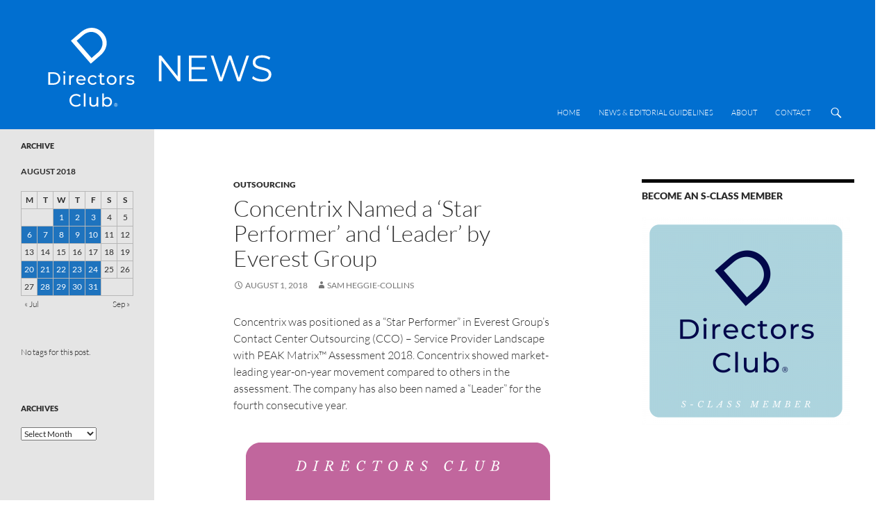

--- FILE ---
content_type: text/html; charset=UTF-8
request_url: https://directorsclub.news/2018/08/01/concentrix-named-a-star-performer-and-leader-by-everest-group/
body_size: 15251
content:
<!DOCTYPE html>
<!--[if IE 7]>
<html class="ie ie7" lang="en-GB">
<![endif]-->
<!--[if IE 8]>
<html class="ie ie8" lang="en-GB">
<![endif]-->
<!--[if !(IE 7) | !(IE 8) ]><!-->
<html lang="en-GB">
<!--<![endif]-->
<head>
	<meta charset="UTF-8">
	<meta name="viewport" content="width=device-width">
	<title>Concentrix Named a ‘Star Performer’ and ‘Leader’ by Everest Group - Directors Club News</title>
	<link rel="profile" href="https://gmpg.org/xfn/11">
	<link rel="pingback" href="https://directorsclub.news/xmlrpc.php">
	<!--[if lt IE 9]>
	<script src="https://directorsclub.news/wp-content/themes/twentyfourteen/js/html5.js"></script>
	<![endif]-->
	<meta name='robots' content='index, follow, max-image-preview:large, max-snippet:-1, max-video-preview:-1' />

	<!-- This site is optimized with the Yoast SEO plugin v20.13 - https://yoast.com/wordpress/plugins/seo/ -->
	<link rel="canonical" href="https://directorsclub.news/2018/08/01/concentrix-named-a-star-performer-and-leader-by-everest-group/" />
	<meta property="og:locale" content="en_GB" />
	<meta property="og:type" content="article" />
	<meta property="og:title" content="Concentrix Named a ‘Star Performer’ and ‘Leader’ by Everest Group - Directors Club News" />
	<meta property="og:description" content="Concentrix was positioned as a “Star Performer” in Everest Group’s Contact Center Outsourcing (CCO) – Service Provider Landscape with PEAK Matrix™ Assessment 2018. Concentrix showed market-leading year-on-year movement compared to others in the assessment. The company has also been named a “Leader” for the fourth consecutive year. “The need for brands to differentiate themselves with &hellip; Continue reading Concentrix Named a ‘Star Performer’ and ‘Leader’ by Everest Group &rarr;" />
	<meta property="og:url" content="https://directorsclub.news/2018/08/01/concentrix-named-a-star-performer-and-leader-by-everest-group/" />
	<meta property="og:site_name" content="Directors Club News" />
	<meta property="article:published_time" content="2018-08-01T13:37:56+00:00" />
	<meta name="author" content="Sam Heggie-Collins" />
	<meta name="twitter:card" content="summary_large_image" />
	<meta name="twitter:creator" content="@dc_newswire" />
	<meta name="twitter:site" content="@dc_newswire" />
	<meta name="twitter:label1" content="Written by" />
	<meta name="twitter:data1" content="Sam Heggie-Collins" />
	<meta name="twitter:label2" content="Estimated reading time" />
	<meta name="twitter:data2" content="1 minute" />
	<script type="application/ld+json" class="yoast-schema-graph">{"@context":"https://schema.org","@graph":[{"@type":"Article","@id":"https://directorsclub.news/2018/08/01/concentrix-named-a-star-performer-and-leader-by-everest-group/#article","isPartOf":{"@id":"https://directorsclub.news/2018/08/01/concentrix-named-a-star-performer-and-leader-by-everest-group/"},"author":{"name":"Sam Heggie-Collins","@id":"https://directorsclub.news/#/schema/person/a84866cea7219d2d52858293857cae97"},"headline":"Concentrix Named a ‘Star Performer’ and ‘Leader’ by Everest Group","datePublished":"2018-08-01T13:37:56+00:00","dateModified":"2018-08-01T13:37:56+00:00","mainEntityOfPage":{"@id":"https://directorsclub.news/2018/08/01/concentrix-named-a-star-performer-and-leader-by-everest-group/"},"wordCount":241,"commentCount":0,"publisher":{"@id":"https://directorsclub.news/#organization"},"articleSection":["Outsourcing"],"inLanguage":"en-GB","potentialAction":[{"@type":"CommentAction","name":"Comment","target":["https://directorsclub.news/2018/08/01/concentrix-named-a-star-performer-and-leader-by-everest-group/#respond"]}]},{"@type":"WebPage","@id":"https://directorsclub.news/2018/08/01/concentrix-named-a-star-performer-and-leader-by-everest-group/","url":"https://directorsclub.news/2018/08/01/concentrix-named-a-star-performer-and-leader-by-everest-group/","name":"Concentrix Named a ‘Star Performer’ and ‘Leader’ by Everest Group - Directors Club News","isPartOf":{"@id":"https://directorsclub.news/#website"},"datePublished":"2018-08-01T13:37:56+00:00","dateModified":"2018-08-01T13:37:56+00:00","breadcrumb":{"@id":"https://directorsclub.news/2018/08/01/concentrix-named-a-star-performer-and-leader-by-everest-group/#breadcrumb"},"inLanguage":"en-GB","potentialAction":[{"@type":"ReadAction","target":["https://directorsclub.news/2018/08/01/concentrix-named-a-star-performer-and-leader-by-everest-group/"]}]},{"@type":"BreadcrumbList","@id":"https://directorsclub.news/2018/08/01/concentrix-named-a-star-performer-and-leader-by-everest-group/#breadcrumb","itemListElement":[{"@type":"ListItem","position":1,"name":"Home","item":"https://directorsclub.news/"},{"@type":"ListItem","position":2,"name":"Concentrix Named a ‘Star Performer’ and ‘Leader’ by Everest Group"}]},{"@type":"WebSite","@id":"https://directorsclub.news/#website","url":"https://directorsclub.news/","name":"Directors Club News","description":"","publisher":{"@id":"https://directorsclub.news/#organization"},"potentialAction":[{"@type":"SearchAction","target":{"@type":"EntryPoint","urlTemplate":"https://directorsclub.news/?s={search_term_string}"},"query-input":"required name=search_term_string"}],"inLanguage":"en-GB"},{"@type":"Organization","@id":"https://directorsclub.news/#organization","name":"Directors Club News","url":"https://directorsclub.news/","logo":{"@type":"ImageObject","inLanguage":"en-GB","@id":"https://directorsclub.news/#/schema/logo/image/","url":"https://directorsclub.news/wp-content/uploads/2020/11/news-banner-2021.png","contentUrl":"https://directorsclub.news/wp-content/uploads/2020/11/news-banner-2021.png","width":1200,"height":628,"caption":"Directors Club News"},"image":{"@id":"https://directorsclub.news/#/schema/logo/image/"},"sameAs":["https://twitter.com/dc_newswire"]},{"@type":"Person","@id":"https://directorsclub.news/#/schema/person/a84866cea7219d2d52858293857cae97","name":"Sam Heggie-Collins","url":"https://directorsclub.news/author/sam/"}]}</script>
	<!-- / Yoast SEO plugin. -->


<link rel="alternate" type="application/rss+xml" title="Directors Club News &raquo; Feed" href="https://directorsclub.news/feed/" />
<link rel="alternate" type="application/rss+xml" title="Directors Club News &raquo; Comments Feed" href="https://directorsclub.news/comments/feed/" />
<!-- Shareaholic - https://www.shareaholic.com -->
<link rel='preload' href='//cdn.shareaholic.net/assets/pub/shareaholic.js' as='script'/>
<script data-no-minify='1' data-cfasync='false'>
_SHR_SETTINGS = {"endpoints":{"local_recs_url":"https:\/\/directorsclub.news\/wp-admin\/admin-ajax.php?action=shareaholic_permalink_related","ajax_url":"https:\/\/directorsclub.news\/wp-admin\/admin-ajax.php"},"site_id":"0b54f33677df571a76388654f47e195e","url_components":{"year":"2018","monthnum":"08","day":"01","hour":"13","minute":"37","second":"56","post_id":"21137","postname":"concentrix-named-a-star-performer-and-leader-by-everest-group","category":"outsourcing"}};
</script>
<script data-no-minify='1' data-cfasync='false' src='//cdn.shareaholic.net/assets/pub/shareaholic.js' data-shr-siteid='0b54f33677df571a76388654f47e195e' async ></script>

<!-- Shareaholic Content Tags -->
<meta name='shareaholic:site_name' content='Directors Club News' />
<meta name='shareaholic:language' content='en-GB' />
<meta name='shareaholic:url' content='https://directorsclub.news/2018/08/01/concentrix-named-a-star-performer-and-leader-by-everest-group/' />
<meta name='shareaholic:keywords' content='cat:outsourcing, type:post' />
<meta name='shareaholic:article_published_time' content='2018-08-01T13:37:56+01:00' />
<meta name='shareaholic:article_modified_time' content='2018-08-01T13:37:56+01:00' />
<meta name='shareaholic:shareable_page' content='true' />
<meta name='shareaholic:article_author_name' content='Sam Heggie-Collins' />
<meta name='shareaholic:site_id' content='0b54f33677df571a76388654f47e195e' />
<meta name='shareaholic:wp_version' content='9.7.8' />

<!-- Shareaholic Content Tags End -->
<script>
window._wpemojiSettings = {"baseUrl":"https:\/\/s.w.org\/images\/core\/emoji\/14.0.0\/72x72\/","ext":".png","svgUrl":"https:\/\/s.w.org\/images\/core\/emoji\/14.0.0\/svg\/","svgExt":".svg","source":{"concatemoji":"https:\/\/directorsclub.news\/wp-includes\/js\/wp-emoji-release.min.js?ver=6.3.7"}};
/*! This file is auto-generated */
!function(i,n){var o,s,e;function c(e){try{var t={supportTests:e,timestamp:(new Date).valueOf()};sessionStorage.setItem(o,JSON.stringify(t))}catch(e){}}function p(e,t,n){e.clearRect(0,0,e.canvas.width,e.canvas.height),e.fillText(t,0,0);var t=new Uint32Array(e.getImageData(0,0,e.canvas.width,e.canvas.height).data),r=(e.clearRect(0,0,e.canvas.width,e.canvas.height),e.fillText(n,0,0),new Uint32Array(e.getImageData(0,0,e.canvas.width,e.canvas.height).data));return t.every(function(e,t){return e===r[t]})}function u(e,t,n){switch(t){case"flag":return n(e,"\ud83c\udff3\ufe0f\u200d\u26a7\ufe0f","\ud83c\udff3\ufe0f\u200b\u26a7\ufe0f")?!1:!n(e,"\ud83c\uddfa\ud83c\uddf3","\ud83c\uddfa\u200b\ud83c\uddf3")&&!n(e,"\ud83c\udff4\udb40\udc67\udb40\udc62\udb40\udc65\udb40\udc6e\udb40\udc67\udb40\udc7f","\ud83c\udff4\u200b\udb40\udc67\u200b\udb40\udc62\u200b\udb40\udc65\u200b\udb40\udc6e\u200b\udb40\udc67\u200b\udb40\udc7f");case"emoji":return!n(e,"\ud83e\udef1\ud83c\udffb\u200d\ud83e\udef2\ud83c\udfff","\ud83e\udef1\ud83c\udffb\u200b\ud83e\udef2\ud83c\udfff")}return!1}function f(e,t,n){var r="undefined"!=typeof WorkerGlobalScope&&self instanceof WorkerGlobalScope?new OffscreenCanvas(300,150):i.createElement("canvas"),a=r.getContext("2d",{willReadFrequently:!0}),o=(a.textBaseline="top",a.font="600 32px Arial",{});return e.forEach(function(e){o[e]=t(a,e,n)}),o}function t(e){var t=i.createElement("script");t.src=e,t.defer=!0,i.head.appendChild(t)}"undefined"!=typeof Promise&&(o="wpEmojiSettingsSupports",s=["flag","emoji"],n.supports={everything:!0,everythingExceptFlag:!0},e=new Promise(function(e){i.addEventListener("DOMContentLoaded",e,{once:!0})}),new Promise(function(t){var n=function(){try{var e=JSON.parse(sessionStorage.getItem(o));if("object"==typeof e&&"number"==typeof e.timestamp&&(new Date).valueOf()<e.timestamp+604800&&"object"==typeof e.supportTests)return e.supportTests}catch(e){}return null}();if(!n){if("undefined"!=typeof Worker&&"undefined"!=typeof OffscreenCanvas&&"undefined"!=typeof URL&&URL.createObjectURL&&"undefined"!=typeof Blob)try{var e="postMessage("+f.toString()+"("+[JSON.stringify(s),u.toString(),p.toString()].join(",")+"));",r=new Blob([e],{type:"text/javascript"}),a=new Worker(URL.createObjectURL(r),{name:"wpTestEmojiSupports"});return void(a.onmessage=function(e){c(n=e.data),a.terminate(),t(n)})}catch(e){}c(n=f(s,u,p))}t(n)}).then(function(e){for(var t in e)n.supports[t]=e[t],n.supports.everything=n.supports.everything&&n.supports[t],"flag"!==t&&(n.supports.everythingExceptFlag=n.supports.everythingExceptFlag&&n.supports[t]);n.supports.everythingExceptFlag=n.supports.everythingExceptFlag&&!n.supports.flag,n.DOMReady=!1,n.readyCallback=function(){n.DOMReady=!0}}).then(function(){return e}).then(function(){var e;n.supports.everything||(n.readyCallback(),(e=n.source||{}).concatemoji?t(e.concatemoji):e.wpemoji&&e.twemoji&&(t(e.twemoji),t(e.wpemoji)))}))}((window,document),window._wpemojiSettings);
</script>
<style>
img.wp-smiley,
img.emoji {
	display: inline !important;
	border: none !important;
	box-shadow: none !important;
	height: 1em !important;
	width: 1em !important;
	margin: 0 0.07em !important;
	vertical-align: -0.1em !important;
	background: none !important;
	padding: 0 !important;
}
</style>
	<link rel='stylesheet' id='wp-block-library-css' href='https://directorsclub.news/wp-includes/css/dist/block-library/style.min.css?ver=6.3.7' media='all' />
<style id='wp-block-library-theme-inline-css'>
.wp-block-audio figcaption{color:#555;font-size:13px;text-align:center}.is-dark-theme .wp-block-audio figcaption{color:hsla(0,0%,100%,.65)}.wp-block-audio{margin:0 0 1em}.wp-block-code{border:1px solid #ccc;border-radius:4px;font-family:Menlo,Consolas,monaco,monospace;padding:.8em 1em}.wp-block-embed figcaption{color:#555;font-size:13px;text-align:center}.is-dark-theme .wp-block-embed figcaption{color:hsla(0,0%,100%,.65)}.wp-block-embed{margin:0 0 1em}.blocks-gallery-caption{color:#555;font-size:13px;text-align:center}.is-dark-theme .blocks-gallery-caption{color:hsla(0,0%,100%,.65)}.wp-block-image figcaption{color:#555;font-size:13px;text-align:center}.is-dark-theme .wp-block-image figcaption{color:hsla(0,0%,100%,.65)}.wp-block-image{margin:0 0 1em}.wp-block-pullquote{border-bottom:4px solid;border-top:4px solid;color:currentColor;margin-bottom:1.75em}.wp-block-pullquote cite,.wp-block-pullquote footer,.wp-block-pullquote__citation{color:currentColor;font-size:.8125em;font-style:normal;text-transform:uppercase}.wp-block-quote{border-left:.25em solid;margin:0 0 1.75em;padding-left:1em}.wp-block-quote cite,.wp-block-quote footer{color:currentColor;font-size:.8125em;font-style:normal;position:relative}.wp-block-quote.has-text-align-right{border-left:none;border-right:.25em solid;padding-left:0;padding-right:1em}.wp-block-quote.has-text-align-center{border:none;padding-left:0}.wp-block-quote.is-large,.wp-block-quote.is-style-large,.wp-block-quote.is-style-plain{border:none}.wp-block-search .wp-block-search__label{font-weight:700}.wp-block-search__button{border:1px solid #ccc;padding:.375em .625em}:where(.wp-block-group.has-background){padding:1.25em 2.375em}.wp-block-separator.has-css-opacity{opacity:.4}.wp-block-separator{border:none;border-bottom:2px solid;margin-left:auto;margin-right:auto}.wp-block-separator.has-alpha-channel-opacity{opacity:1}.wp-block-separator:not(.is-style-wide):not(.is-style-dots){width:100px}.wp-block-separator.has-background:not(.is-style-dots){border-bottom:none;height:1px}.wp-block-separator.has-background:not(.is-style-wide):not(.is-style-dots){height:2px}.wp-block-table{margin:0 0 1em}.wp-block-table td,.wp-block-table th{word-break:normal}.wp-block-table figcaption{color:#555;font-size:13px;text-align:center}.is-dark-theme .wp-block-table figcaption{color:hsla(0,0%,100%,.65)}.wp-block-video figcaption{color:#555;font-size:13px;text-align:center}.is-dark-theme .wp-block-video figcaption{color:hsla(0,0%,100%,.65)}.wp-block-video{margin:0 0 1em}.wp-block-template-part.has-background{margin-bottom:0;margin-top:0;padding:1.25em 2.375em}
</style>
<style id='classic-theme-styles-inline-css'>
/*! This file is auto-generated */
.wp-block-button__link{color:#fff;background-color:#32373c;border-radius:9999px;box-shadow:none;text-decoration:none;padding:calc(.667em + 2px) calc(1.333em + 2px);font-size:1.125em}.wp-block-file__button{background:#32373c;color:#fff;text-decoration:none}
</style>
<style id='global-styles-inline-css'>
body{--wp--preset--color--black: #e5e5e5;--wp--preset--color--cyan-bluish-gray: #abb8c3;--wp--preset--color--white: #fff;--wp--preset--color--pale-pink: #f78da7;--wp--preset--color--vivid-red: #cf2e2e;--wp--preset--color--luminous-vivid-orange: #ff6900;--wp--preset--color--luminous-vivid-amber: #fcb900;--wp--preset--color--light-green-cyan: #7bdcb5;--wp--preset--color--vivid-green-cyan: #00d084;--wp--preset--color--pale-cyan-blue: #8ed1fc;--wp--preset--color--vivid-cyan-blue: #0693e3;--wp--preset--color--vivid-purple: #9b51e0;--wp--preset--color--green: #1e73be;--wp--preset--color--dark-gray: #2b2b2b;--wp--preset--color--medium-gray: #767676;--wp--preset--color--light-gray: #f5f5f5;--wp--preset--gradient--vivid-cyan-blue-to-vivid-purple: linear-gradient(135deg,rgba(6,147,227,1) 0%,rgb(155,81,224) 100%);--wp--preset--gradient--light-green-cyan-to-vivid-green-cyan: linear-gradient(135deg,rgb(122,220,180) 0%,rgb(0,208,130) 100%);--wp--preset--gradient--luminous-vivid-amber-to-luminous-vivid-orange: linear-gradient(135deg,rgba(252,185,0,1) 0%,rgba(255,105,0,1) 100%);--wp--preset--gradient--luminous-vivid-orange-to-vivid-red: linear-gradient(135deg,rgba(255,105,0,1) 0%,rgb(207,46,46) 100%);--wp--preset--gradient--very-light-gray-to-cyan-bluish-gray: linear-gradient(135deg,rgb(238,238,238) 0%,rgb(169,184,195) 100%);--wp--preset--gradient--cool-to-warm-spectrum: linear-gradient(135deg,rgb(74,234,220) 0%,rgb(151,120,209) 20%,rgb(207,42,186) 40%,rgb(238,44,130) 60%,rgb(251,105,98) 80%,rgb(254,248,76) 100%);--wp--preset--gradient--blush-light-purple: linear-gradient(135deg,rgb(255,206,236) 0%,rgb(152,150,240) 100%);--wp--preset--gradient--blush-bordeaux: linear-gradient(135deg,rgb(254,205,165) 0%,rgb(254,45,45) 50%,rgb(107,0,62) 100%);--wp--preset--gradient--luminous-dusk: linear-gradient(135deg,rgb(255,203,112) 0%,rgb(199,81,192) 50%,rgb(65,88,208) 100%);--wp--preset--gradient--pale-ocean: linear-gradient(135deg,rgb(255,245,203) 0%,rgb(182,227,212) 50%,rgb(51,167,181) 100%);--wp--preset--gradient--electric-grass: linear-gradient(135deg,rgb(202,248,128) 0%,rgb(113,206,126) 100%);--wp--preset--gradient--midnight: linear-gradient(135deg,rgb(2,3,129) 0%,rgb(40,116,252) 100%);--wp--preset--font-size--small: 13px;--wp--preset--font-size--medium: 20px;--wp--preset--font-size--large: 36px;--wp--preset--font-size--x-large: 42px;--wp--preset--spacing--20: 0.44rem;--wp--preset--spacing--30: 0.67rem;--wp--preset--spacing--40: 1rem;--wp--preset--spacing--50: 1.5rem;--wp--preset--spacing--60: 2.25rem;--wp--preset--spacing--70: 3.38rem;--wp--preset--spacing--80: 5.06rem;--wp--preset--shadow--natural: 6px 6px 9px rgba(0, 0, 0, 0.2);--wp--preset--shadow--deep: 12px 12px 50px rgba(0, 0, 0, 0.4);--wp--preset--shadow--sharp: 6px 6px 0px rgba(0, 0, 0, 0.2);--wp--preset--shadow--outlined: 6px 6px 0px -3px rgba(255, 255, 255, 1), 6px 6px rgba(0, 0, 0, 1);--wp--preset--shadow--crisp: 6px 6px 0px rgba(0, 0, 0, 1);}:where(.is-layout-flex){gap: 0.5em;}:where(.is-layout-grid){gap: 0.5em;}body .is-layout-flow > .alignleft{float: left;margin-inline-start: 0;margin-inline-end: 2em;}body .is-layout-flow > .alignright{float: right;margin-inline-start: 2em;margin-inline-end: 0;}body .is-layout-flow > .aligncenter{margin-left: auto !important;margin-right: auto !important;}body .is-layout-constrained > .alignleft{float: left;margin-inline-start: 0;margin-inline-end: 2em;}body .is-layout-constrained > .alignright{float: right;margin-inline-start: 2em;margin-inline-end: 0;}body .is-layout-constrained > .aligncenter{margin-left: auto !important;margin-right: auto !important;}body .is-layout-constrained > :where(:not(.alignleft):not(.alignright):not(.alignfull)){max-width: var(--wp--style--global--content-size);margin-left: auto !important;margin-right: auto !important;}body .is-layout-constrained > .alignwide{max-width: var(--wp--style--global--wide-size);}body .is-layout-flex{display: flex;}body .is-layout-flex{flex-wrap: wrap;align-items: center;}body .is-layout-flex > *{margin: 0;}body .is-layout-grid{display: grid;}body .is-layout-grid > *{margin: 0;}:where(.wp-block-columns.is-layout-flex){gap: 2em;}:where(.wp-block-columns.is-layout-grid){gap: 2em;}:where(.wp-block-post-template.is-layout-flex){gap: 1.25em;}:where(.wp-block-post-template.is-layout-grid){gap: 1.25em;}.has-black-color{color: var(--wp--preset--color--black) !important;}.has-cyan-bluish-gray-color{color: var(--wp--preset--color--cyan-bluish-gray) !important;}.has-white-color{color: var(--wp--preset--color--white) !important;}.has-pale-pink-color{color: var(--wp--preset--color--pale-pink) !important;}.has-vivid-red-color{color: var(--wp--preset--color--vivid-red) !important;}.has-luminous-vivid-orange-color{color: var(--wp--preset--color--luminous-vivid-orange) !important;}.has-luminous-vivid-amber-color{color: var(--wp--preset--color--luminous-vivid-amber) !important;}.has-light-green-cyan-color{color: var(--wp--preset--color--light-green-cyan) !important;}.has-vivid-green-cyan-color{color: var(--wp--preset--color--vivid-green-cyan) !important;}.has-pale-cyan-blue-color{color: var(--wp--preset--color--pale-cyan-blue) !important;}.has-vivid-cyan-blue-color{color: var(--wp--preset--color--vivid-cyan-blue) !important;}.has-vivid-purple-color{color: var(--wp--preset--color--vivid-purple) !important;}.has-black-background-color{background-color: var(--wp--preset--color--black) !important;}.has-cyan-bluish-gray-background-color{background-color: var(--wp--preset--color--cyan-bluish-gray) !important;}.has-white-background-color{background-color: var(--wp--preset--color--white) !important;}.has-pale-pink-background-color{background-color: var(--wp--preset--color--pale-pink) !important;}.has-vivid-red-background-color{background-color: var(--wp--preset--color--vivid-red) !important;}.has-luminous-vivid-orange-background-color{background-color: var(--wp--preset--color--luminous-vivid-orange) !important;}.has-luminous-vivid-amber-background-color{background-color: var(--wp--preset--color--luminous-vivid-amber) !important;}.has-light-green-cyan-background-color{background-color: var(--wp--preset--color--light-green-cyan) !important;}.has-vivid-green-cyan-background-color{background-color: var(--wp--preset--color--vivid-green-cyan) !important;}.has-pale-cyan-blue-background-color{background-color: var(--wp--preset--color--pale-cyan-blue) !important;}.has-vivid-cyan-blue-background-color{background-color: var(--wp--preset--color--vivid-cyan-blue) !important;}.has-vivid-purple-background-color{background-color: var(--wp--preset--color--vivid-purple) !important;}.has-black-border-color{border-color: var(--wp--preset--color--black) !important;}.has-cyan-bluish-gray-border-color{border-color: var(--wp--preset--color--cyan-bluish-gray) !important;}.has-white-border-color{border-color: var(--wp--preset--color--white) !important;}.has-pale-pink-border-color{border-color: var(--wp--preset--color--pale-pink) !important;}.has-vivid-red-border-color{border-color: var(--wp--preset--color--vivid-red) !important;}.has-luminous-vivid-orange-border-color{border-color: var(--wp--preset--color--luminous-vivid-orange) !important;}.has-luminous-vivid-amber-border-color{border-color: var(--wp--preset--color--luminous-vivid-amber) !important;}.has-light-green-cyan-border-color{border-color: var(--wp--preset--color--light-green-cyan) !important;}.has-vivid-green-cyan-border-color{border-color: var(--wp--preset--color--vivid-green-cyan) !important;}.has-pale-cyan-blue-border-color{border-color: var(--wp--preset--color--pale-cyan-blue) !important;}.has-vivid-cyan-blue-border-color{border-color: var(--wp--preset--color--vivid-cyan-blue) !important;}.has-vivid-purple-border-color{border-color: var(--wp--preset--color--vivid-purple) !important;}.has-vivid-cyan-blue-to-vivid-purple-gradient-background{background: var(--wp--preset--gradient--vivid-cyan-blue-to-vivid-purple) !important;}.has-light-green-cyan-to-vivid-green-cyan-gradient-background{background: var(--wp--preset--gradient--light-green-cyan-to-vivid-green-cyan) !important;}.has-luminous-vivid-amber-to-luminous-vivid-orange-gradient-background{background: var(--wp--preset--gradient--luminous-vivid-amber-to-luminous-vivid-orange) !important;}.has-luminous-vivid-orange-to-vivid-red-gradient-background{background: var(--wp--preset--gradient--luminous-vivid-orange-to-vivid-red) !important;}.has-very-light-gray-to-cyan-bluish-gray-gradient-background{background: var(--wp--preset--gradient--very-light-gray-to-cyan-bluish-gray) !important;}.has-cool-to-warm-spectrum-gradient-background{background: var(--wp--preset--gradient--cool-to-warm-spectrum) !important;}.has-blush-light-purple-gradient-background{background: var(--wp--preset--gradient--blush-light-purple) !important;}.has-blush-bordeaux-gradient-background{background: var(--wp--preset--gradient--blush-bordeaux) !important;}.has-luminous-dusk-gradient-background{background: var(--wp--preset--gradient--luminous-dusk) !important;}.has-pale-ocean-gradient-background{background: var(--wp--preset--gradient--pale-ocean) !important;}.has-electric-grass-gradient-background{background: var(--wp--preset--gradient--electric-grass) !important;}.has-midnight-gradient-background{background: var(--wp--preset--gradient--midnight) !important;}.has-small-font-size{font-size: var(--wp--preset--font-size--small) !important;}.has-medium-font-size{font-size: var(--wp--preset--font-size--medium) !important;}.has-large-font-size{font-size: var(--wp--preset--font-size--large) !important;}.has-x-large-font-size{font-size: var(--wp--preset--font-size--x-large) !important;}
.wp-block-navigation a:where(:not(.wp-element-button)){color: inherit;}
:where(.wp-block-post-template.is-layout-flex){gap: 1.25em;}:where(.wp-block-post-template.is-layout-grid){gap: 1.25em;}
:where(.wp-block-columns.is-layout-flex){gap: 2em;}:where(.wp-block-columns.is-layout-grid){gap: 2em;}
.wp-block-pullquote{font-size: 1.5em;line-height: 1.6;}
</style>
<link rel='stylesheet' id='twentyfourteen-lato-css' href='https://directorsclub.news/wp-content/themes/twentyfourteen/fonts/font-lato.css?ver=20230328' media='all' />
<link rel='stylesheet' id='genericons-css' href='https://directorsclub.news/wp-content/themes/twentyfourteen/genericons/genericons.css?ver=3.0.3' media='all' />
<link rel='stylesheet' id='twentyfourteen-style-css' href='https://directorsclub.news/wp-content/themes/twentyfourteen-child/style.css?ver=20230808' media='all' />
<link rel='stylesheet' id='twentyfourteen-block-style-css' href='https://directorsclub.news/wp-content/themes/twentyfourteen/css/blocks.css?ver=20230630' media='all' />
<!--[if lt IE 9]>
<link rel='stylesheet' id='twentyfourteen-ie-css' href='https://directorsclub.news/wp-content/themes/twentyfourteen/css/ie.css?ver=20140711' media='all' />
<![endif]-->
<script src='https://directorsclub.news/wp-includes/js/jquery/jquery.min.js?ver=3.7.0' id='jquery-core-js'></script>
<script src='https://directorsclub.news/wp-includes/js/jquery/jquery-migrate.min.js?ver=3.4.1' id='jquery-migrate-js'></script>
<link rel="https://api.w.org/" href="https://directorsclub.news/wp-json/" /><link rel="alternate" type="application/json" href="https://directorsclub.news/wp-json/wp/v2/posts/21137" /><link rel="EditURI" type="application/rsd+xml" title="RSD" href="https://directorsclub.news/xmlrpc.php?rsd" />
<meta name="generator" content="WordPress 6.3.7" />
<link rel='shortlink' href='https://directorsclub.news/?p=21137' />
<link rel="alternate" type="application/json+oembed" href="https://directorsclub.news/wp-json/oembed/1.0/embed?url=https%3A%2F%2Fdirectorsclub.news%2F2018%2F08%2F01%2Fconcentrix-named-a-star-performer-and-leader-by-everest-group%2F" />
<link rel="alternate" type="text/xml+oembed" href="https://directorsclub.news/wp-json/oembed/1.0/embed?url=https%3A%2F%2Fdirectorsclub.news%2F2018%2F08%2F01%2Fconcentrix-named-a-star-performer-and-leader-by-everest-group%2F&#038;format=xml" />
<style id="fourteen-colors" type="text/css">/* Custom Contrast Color */
		.site:before,
		#secondary,
		.site-header,
		.site-footer,
		.menu-toggle,
		.featured-content,
		.featured-content .entry-header,
		.slider-direction-nav a,
		.ie8 .featured-content,
		.ie8 .site:before,
		.has-black-background-color {
			background-color: #e5e5e5;
		}

		.has-black-color {
			color: #e5e5e5;
		}

		.grid .featured-content .entry-header,
		.ie8 .grid .featured-content .entry-header {
			border-color: #e5e5e5;
		}

		.slider-control-paging a:before {
			background-color: rgba(255,255,255,.33);
		}

		.hentry .mejs-mediaelement,
		.widget .mejs-mediaelement,
 		.hentry .mejs-container .mejs-controls,
 		.widget .mejs-container .mejs-controls {
			background: #e5e5e5;
		}

		/* Player controls need separation from the contrast background */
		.primary-sidebar .mejs-controls,
		.site-footer .mejs-controls {
			border: 1px solid;
		}
		
			.site-description,
			.secondary-navigation a,
			.widget,
			.widget a,
			.widget-title,
			.widget-title a,
			.widget_calendar caption,
			.site-header a,
			.site-title a,
			.site-title a:hover,
			.menu-toggle:before,
			.site-footer,
			.site-footer a,
			.featured-content a,
			.featured-content .entry-meta,
			.slider-direction-nav a:before,
			.hentry .mejs-container .mejs-controls .mejs-time span,
			.widget .mejs-container .mejs-controls .mejs-time span,
			.hentry .mejs-controls .mejs-button button,
			.widget .mejs-controls .mejs-button button {
				color: #2b2b2b;
			}

			@media screen and (min-width: 783px) {
				.primary-navigation ul ul a {
					color: #fff;
				}
			}

			@media screen and (min-width: 1008px) {
				.secondary-navigation ul ul a,
				.secondary-navigation li:hover > a,
				.secondary-navigation li.focus > a {
					color: #fff;
				}
			}

			.widget_calendar tbody a,
			.site-footer .widget_calendar tbody a,
			.slider-direction-nav a:hover:before {
				color: #fff;
			}

			.slider-control-paging a:before {
				background-color: rgba(0, 0, 0, .33);
			}

			.featured-content {
				background-image: url(https://directorsclub.news/wp-content/plugins/fourteen-colors/pattern-dark-inverse.svg);
			}

			.site-navigation li,
			#secondary,
			.secondary-navigation,
			.secondary-navigation li,
			.widget table,
			.widget th,
			.widget td,
			.widget_archive li,
			.widget_categories li,
			.widget_links li,
			.widget_meta li,
			.widget_nav_menu li,
			.widget_pages li,
			.widget_recent_comments li,
			.widget_recent_entries li,
			.widget_text li,
			.widget_categories li ul,
			.widget_nav_menu li ul,
			.widget_pages li ul,
			.widget_text li ul,
			.widget abbr[title] {
				border-color: rgba(0, 0, 0, .2);
			}

			.widget input,
			.widget textarea {
				background-color: rgba(0, 0, 0, .02);
				border-color: rgba(0, 0, 0, .2);
				color: #000;
			}

			.widget input:focus, .widget textarea:focus {
				border-color: rgba(0, 0, 0, 0.4);
			}

			.widget_twentyfourteen_ephemera .entry-meta a {
				color: rgba(0, 0, 0, 0.7);
			}

			.widget_twentyfourteen_ephemera > ol > li {
				border-bottom-color: rgba(0, 0, 0, 0.2);
			}

			#supplementary + .site-info {
				border-top: 1px solid rgba(0, 0, 0, 0.2);
			}

			.hentry .mejs-controls .mejs-time-rail .mejs-time-total,
			.widget .mejs-controls .mejs-time-rail .mejs-time-total,
			.hentry .mejs-controls .mejs-horizontal-volume-slider .mejs-horizontal-volume-total,
			.widget .mejs-controls .mejs-horizontal-volume-slider .mejs-horizontal-volume-total {
				background: rgba(0,0,0,.3);
			}

			.hentry .mejs-controls .mejs-time-rail .mejs-time-loaded,
			.widget .mejs-controls .mejs-time-rail .mejs-time-loaded,
			.hentry .mejs-controls .mejs-horizontal-volume-slider .mejs-horizontal-volume-current,
			.widget .mejs-controls .mejs-horizontal-volume-slider .mejs-horizontal-volume-current {
				background-color: #2b2b2b;
			}

			/* Override the site title color option with an over-qualified selector, as the option is hidden. */
			h1.site-title a {
				color: #2b2b2b;
			}
		
		.menu-toggle:active,
		.menu-toggle:focus,
		.menu-toggle:hover {
			background-color: #ffffff;
		}
		/* Custom accent color. */
		button,
		.button,
		.contributor-posts-link,
		input[type="button"],
		input[type="reset"],
		input[type="submit"],
		.search-toggle,
		.hentry .mejs-controls .mejs-time-rail .mejs-time-current,
		.widget .mejs-controls .mejs-time-rail .mejs-time-current,
		.hentry .mejs-overlay:hover .mejs-overlay-button,
		.widget .mejs-overlay:hover .mejs-overlay-button,
		.widget button,
		.widget .button,
		.widget input[type="button"],
		.widget input[type="reset"],
		.widget input[type="submit"],
		.widget_calendar tbody a,
		.content-sidebar .widget input[type="button"],
		.content-sidebar .widget input[type="reset"],
		.content-sidebar .widget input[type="submit"],
		.slider-control-paging .slider-active:before,
		.slider-control-paging .slider-active:hover:before,
		.slider-direction-nav a:hover,
		.ie8 .primary-navigation ul ul,
		.ie8 .secondary-navigation ul ul,
		.ie8 .primary-navigation li:hover > a,
		.ie8 .primary-navigation li.focus > a,
		.ie8 .secondary-navigation li:hover > a,
		.ie8 .secondary-navigation li.focus > a,
		.wp-block-file .wp-block-file__button,
		.wp-block-button__link,
		.has-green-background-color {
			background-color: #1e73be;
		}

		.site-navigation a:hover,
		.is-style-outline .wp-block-button__link:not(.has-text-color),
		.has-green-color {
			color: #1e73be;
		}

		::-moz-selection {
			background: #1e73be;
		}

		::selection {
			background: #1e73be;
		}

		.paging-navigation .page-numbers.current {
			border-color: #1e73be;
		}

		@media screen and (min-width: 782px) {
			.primary-navigation li:hover > a,
			.primary-navigation li.focus > a,
			.primary-navigation ul ul {
				background-color: #1e73be;
			}
		}

		@media screen and (min-width: 1008px) {
			.secondary-navigation li:hover > a,
			.secondary-navigation li.focus > a,
			.secondary-navigation ul ul {
				background-color: #1e73be;
			}
		}
	
			.contributor-posts-link,
			button,
			.button,
			input[type="button"],
			input[type="reset"],
			input[type="submit"],
			.search-toggle:before,
			.hentry .mejs-overlay:hover .mejs-overlay-button,
			.widget .mejs-overlay:hover .mejs-overlay-button,
			.widget button,
			.widget .button,
			.widget input[type="button"],
			.widget input[type="reset"],
			.widget input[type="submit"],
			.widget_calendar tbody a,
			.widget_calendar tbody a:hover,
			.site-footer .widget_calendar tbody a,
			.content-sidebar .widget input[type="button"],
			.content-sidebar .widget input[type="reset"],
			.content-sidebar .widget input[type="submit"],
			button:hover,
			button:focus,
			.button:hover,
			.button:focus,
			.widget a.button:hover,
			.widget a.button:focus,
			.widget a.button:active,
			.content-sidebar .widget a.button,
			.content-sidebar .widget a.button:hover,
			.content-sidebar .widget a.button:focus,
			.content-sidebar .widget a.button:active,
			.contributor-posts-link:hover,
			.contributor-posts-link:active,
			input[type="button"]:hover,
			input[type="button"]:focus,
			input[type="reset"]:hover,
			input[type="reset"]:focus,
			input[type="submit"]:hover,
			input[type="submit"]:focus,
			.slider-direction-nav a:hover:before {
				color: #fff;
			}

			@media screen and (min-width: 782px) {
				.primary-navigation ul ul a,
				.primary-navigation li:hover > a,
				.primary-navigation li.focus > a,
				.primary-navigation ul ul {
					color: #fff;
				}
			}

			@media screen and (min-width: 1008px) {
				.secondary-navigation ul ul a,
				.secondary-navigation li:hover > a,
				.secondary-navigation li.focus > a,
				.secondary-navigation ul ul {
					color: #fff;
				}
			}
		
		/* Generated variants of custom accent color. */
		a,
		.content-sidebar .widget a {
			color: #1e73be;
		}

		.contributor-posts-link:hover,
		.button:hover,
		.button:focus,
		.slider-control-paging a:hover:before,
		.search-toggle:hover,
		.search-toggle.active,
		.search-box,
		.widget_calendar tbody a:hover,
		button:hover,
		button:focus,
		input[type="button"]:hover,
		input[type="button"]:focus,
		input[type="reset"]:hover,
		input[type="reset"]:focus,
		input[type="submit"]:hover,
		input[type="submit"]:focus,
		.widget button:hover,
		.widget .button:hover,
		.widget button:focus,
		.widget .button:focus,
		.widget input[type="button"]:hover,
		.widget input[type="button"]:focus,
		.widget input[type="reset"]:hover,
		.widget input[type="reset"]:focus,
		.widget input[type="submit"]:hover,
		.widget input[type="submit"]:focus,
		.content-sidebar .widget input[type="button"]:hover,
		.content-sidebar .widget input[type="button"]:focus,
		.content-sidebar .widget input[type="reset"]:hover,
		.content-sidebar .widget input[type="reset"]:focus,
		.content-sidebar .widget input[type="submit"]:hover,
		.content-sidebar .widget input[type="submit"]:focus,
		.ie8 .primary-navigation ul ul a:hover,
		.ie8 .primary-navigation ul ul li.focus > a,
		.ie8 .secondary-navigation ul ul a:hover,
		.ie8 .secondary-navigation ul ul li.focus > a,
		.wp-block-file .wp-block-file__button:hover,
		.wp-block-file .wp-block-file__button:focus,
		.wp-block-button__link:not(.has-text-color):hover,
		.wp-block-button__link:not(.has-text-color):focus,
		.is-style-outline .wp-block-button__link:not(.has-text-color):hover,
		.is-style-outline .wp-block-button__link:not(.has-text-color):focus {
			background-color: #3b90db;
		}

		.featured-content a:hover,
		.featured-content .entry-title a:hover,
		.widget a:hover,
		.widget-title a:hover,
		.widget_twentyfourteen_ephemera .entry-meta a:hover,
		.hentry .mejs-controls .mejs-button button:hover,
		.widget .mejs-controls .mejs-button button:hover,
		.site-info a:hover,
		.featured-content a:hover,
		.wp-block-latest-comments_comment-meta a:hover,
		.wp-block-latest-comments_comment-meta a:focus {
			color: #3b90db;
		}

		a:active,
		a:hover,
		.entry-title a:hover,
		.entry-meta a:hover,
		.cat-links a:hover,
		.entry-content .edit-link a:hover,
		.post-navigation a:hover,
		.image-navigation a:hover,
		.comment-author a:hover,
		.comment-list .pingback a:hover,
		.comment-list .trackback a:hover,
		.comment-metadata a:hover,
		.comment-reply-title small a:hover,
		.content-sidebar .widget a:hover,
		.content-sidebar .widget .widget-title a:hover,
		.content-sidebar .widget_twentyfourteen_ephemera .entry-meta a:hover {
			color: #3b90db;
		}

		.page-links a:hover,
		.paging-navigation a:hover {
			border-color: #3b90db;
		}

		.entry-meta .tag-links a:hover:before {
			border-right-color: #3b90db;
		}

		.page-links a:hover,
		.entry-meta .tag-links a:hover {
			background-color: #3b90db;
		}

		@media screen and (min-width: 782px) {
			.primary-navigation ul ul a:hover,
			.primary-navigation ul ul li.focus > a {
				background-color: #3b90db;
			}
		}

		@media screen and (min-width: 1008px) {
			.secondary-navigation ul ul a:hover,
			.secondary-navigation ul ul li.focus > a {
				background-color: #3b90db;
			}
		}

		button:active,
		.button:active,
		.contributor-posts-link:active,
		input[type="button"]:active,
		input[type="reset"]:active,
		input[type="submit"]:active,
		.widget input[type="button"]:active,
		.widget input[type="reset"]:active,
		.widget input[type="submit"]:active,
		.content-sidebar .widget input[type="button"]:active,
		.content-sidebar .widget input[type="reset"]:active,
		.content-sidebar .widget input[type="submit"]:active,
		.wp-block-file .wp-block-file__button:active,
		.wp-block-button__link:active {
			background-color: #4fa4ef;
		}

		.site-navigation .current_page_item > a,
		.site-navigation .current_page_ancestor > a,
		.site-navigation .current-menu-item > a,
		.site-navigation .current-menu-ancestor > a {
			color: #4fa4ef;
		}
	</style>		<style type="text/css" id="twentyfourteen-header-css">
				.site-title,
		.site-description {
			clip: rect(1px 1px 1px 1px); /* IE7 */
			clip: rect(1px, 1px, 1px, 1px);
			position: absolute;
		}
				</style>
		<style id="custom-background-css">
body.custom-background { background-color: #ffffff; }
</style>
	<link rel="icon" href="https://directorsclub.news/wp-content/uploads/2022/12/cropped-favicon2023-32x32.png" sizes="32x32" />
<link rel="icon" href="https://directorsclub.news/wp-content/uploads/2022/12/cropped-favicon2023-192x192.png" sizes="192x192" />
<link rel="apple-touch-icon" href="https://directorsclub.news/wp-content/uploads/2022/12/cropped-favicon2023-180x180.png" />
<meta name="msapplication-TileImage" content="https://directorsclub.news/wp-content/uploads/2022/12/cropped-favicon2023-270x270.png" />
		<style id="wp-custom-css">
			.site-header {
	background-color: #016fd0;
}

.header-main a {
	color: #ffffff !important;
	text-decoration: none !important;
}

.header-main a:hover {
	background-color: #016fd0 !important;
}

.search-toggle {
	background-color: #016fd0 !important;
}

.search-box {
	background-color: #016fd0 !important;
}

.entry-title a {
	color: #016fd0 !important;
	text-decoration: none !important;
}

.widget-title {
	padding-top: 15px;
}		</style>
			<meta name="google-site-verification" content="o0pn7vgl1CAIUoZb5sRy05OAP3iZITAq5B8pTatmtTY" />
</head>

<body data-rsssl=1 class="post-template-default single single-post postid-21137 single-format-standard custom-background wp-embed-responsive masthead-fixed singular wpbdp-with-button-styles">
<div id="page" class="hfeed site">
	
	<header id="masthead" class="site-header" role="banner">
		<div class="head-container">
			<div class="ccn-logo"><a href="https://directorsclub.news/" rel="home"><img src="https://directorsclub.news/wp-content/uploads/2022/12/dcnews2023-1.svg" id="ccn" alt="Directors' Club Newswire"></a>
		</div>
		<div class="header-main">
			<h1 class="site-title"><a href="https://directorsclub.news/" rel="home">Directors Club News</a></h1>

			<div class="search-toggle">
				<a href="#search-container" class="screen-reader-text">Search</a>
			</div>

			<nav id="primary-navigation" class="site-navigation primary-navigation" role="navigation">
				<h1 class="menu-toggle"></h1>
				<a class="screen-reader-text skip-link" href="#content">Skip to content</a>
				<div class="menu-main-container"><ul id="menu-main" class="nav-menu"><li id="menu-item-135" class="menu-item menu-item-type-custom menu-item-object-custom menu-item-home menu-item-135"><a href="https://directorsclub.news">Home</a></li>
<li id="menu-item-21555" class="menu-item menu-item-type-post_type menu-item-object-page menu-item-21555"><a href="https://directorsclub.news/news-editorial-guidelines/">News &#038; Editorial Guidelines</a></li>
<li id="menu-item-30" class="menu-item menu-item-type-post_type menu-item-object-page menu-item-30"><a href="https://directorsclub.news/about/">About</a></li>
<li id="menu-item-28" class="menu-item menu-item-type-post_type menu-item-object-page menu-item-28"><a href="https://directorsclub.news/contacts/">Contact</a></li>
</ul></div>			</nav>
		</div>

		<div id="search-container" class="search-box-wrapper hide">
			<div class="search-box">
				<form role="search" method="get" class="search-form" action="https://directorsclub.news/">
				<label>
					<span class="screen-reader-text">Search for:</span>
					<input type="search" class="search-field" placeholder="Search &hellip;" value="" name="s" />
				</label>
				<input type="submit" class="search-submit" value="Search" />
			</form>			</div>
		</div>
	</header><!-- #masthead -->

	<div id="main" class="site-main">
	<div id="primary" class="content-area">
		<div id="content" class="site-content" role="main">
			
<article id="post-21137" class="post-21137 post type-post status-publish format-standard hentry category-outsourcing">
	
	<header class="entry-header">
				<div class="entry-meta">
			<span class="cat-links"><a href="https://directorsclub.news/category/outsourcing/" rel="category tag">Outsourcing</a></span>
		</div>
			<h1 class="entry-title">Concentrix Named a ‘Star Performer’ and ‘Leader’ by Everest Group</h1>
		<div class="entry-meta">
			<span class="entry-date"><a href="https://directorsclub.news/2018/08/01/concentrix-named-a-star-performer-and-leader-by-everest-group/" rel="bookmark"><time class="entry-date" datetime="2018-08-01T13:37:56+01:00">August 1, 2018</time></a></span> <span class="byline"><span class="author vcard"><a class="url fn n" href="https://directorsclub.news/author/sam/" rel="author">Sam Heggie-Collins</a></span></span>		</div><!-- .entry-meta -->
	</header><!-- .entry-header -->

		<div class="entry-content">
		<div style='display:none;' class='shareaholic-canvas' data-app='share_buttons' data-title='Concentrix Named a ‘Star Performer’ and ‘Leader’ by Everest Group' data-link='https://directorsclub.news/2018/08/01/concentrix-named-a-star-performer-and-leader-by-everest-group/' data-app-id-name='post_above_content'></div><p>Concentrix was positioned as a “Star Performer” in Everest Group’s Contact Center Outsourcing (CCO) – Service Provider Landscape with PEAK Matrix™ Assessment 2018. Concentrix showed market-leading year-on-year movement compared to others in the assessment. The company has also been named a “Leader” for the fourth consecutive year.<span id="more-21137"></span></p><div class="post-banner"><p><a href="https://form.jotform.com/240504383735960" target="_blank"><img decoding="async" src="/wp-content/uploads/2024/02/Contact-Centre-Community.svg"></a></p></div>
<p>“The need for brands to differentiate themselves with customers is more critical than ever before,” said Jyllene Miller, Concentrix Senior Vice President, Marketing and Client Engagement. “We provide next-generation customer experiences and business solutions that improve customer loyalty and business performance. Automation, analytics, app development and user-led experience design are core to the solutions we bring to clients.</p>
<p>“We are excited by our designation as a ‘Star Performer’ in that it reflects our uniqueness in vision and performance,” said Miller. “As the Everest Group assessment point outs, we achieved high buyer satisfaction scores across the board.”</p>
<p>The Everest Group assessment examines the global CCO market and evaluates the positioning of service providers on the Everest Group PEAK Matrix™. It provides insights on the changing market dynamics, service provider delivery capabilities and Everest Group’s remarks on service providers’ key strengths and areas of improvement.</p>
<p>“With a well-diversified global presence, including in the high-growth APAC market, and targeted investments to augment its digital CX capabilities, Concentrix has further strengthened its position in the hyper competitive CCO market,” said Skand Bhargava, Practice Director, Everest Group.</p>
<p><a href="https://www.concentrix.com/everest-cco-peak/" target="_blank" rel="noopener">DOWNLOAD NOW</a></p>
<div style='display:none;' class='shareaholic-canvas' data-app='share_buttons' data-title='Concentrix Named a ‘Star Performer’ and ‘Leader’ by Everest Group' data-link='https://directorsclub.news/2018/08/01/concentrix-named-a-star-performer-and-leader-by-everest-group/' data-app-id-name='post_below_content'></div><div style='display:none;' class='shareaholic-canvas' data-app='recommendations' data-title='Concentrix Named a ‘Star Performer’ and ‘Leader’ by Everest Group' data-link='https://directorsclub.news/2018/08/01/concentrix-named-a-star-performer-and-leader-by-everest-group/' data-app-id-name='post_below_content'></div>	</div><!-- .entry-content -->
	
	</article><!-- #post-21137 -->
		<nav class="navigation post-navigation">
		<h1 class="screen-reader-text">
			Post navigation		</h1>
		<div class="nav-links">
			<a href="https://directorsclub.news/2018/08/01/interest-in-handling-more-complex-questions-among-customer-service-agents-rises-29-from-a-year-ago-as-agents-see-opportunities-as-ai-expands-in-customer-service/" rel="prev"><span class="meta-nav">Previous Post</span>Interest in Handling More Complex Questions Among Customer Service Agents Rises 29% From a Year Ago as Agents See Opportunities as AI Expands in Customer Service</a><a href="https://directorsclub.news/2018/08/01/c3customercontactchannels-develops-first-internally-developed-ai-powered-chatbot-to-revolutionize-bpo-recruitment/" rel="next"><span class="meta-nav">Next Post</span>C3|CustomerContactChannels Develops First Internally-Developed AI-Powered Chatbot to Revolutionize BPO Recruitment</a>			</div><!-- .nav-links -->
		</nav><!-- .navigation -->
				</div><!-- #content -->
	</div><!-- #primary -->

<div id="content-sidebar" class="content-sidebar widget-area" role="complementary">
	<aside id="media_image-9" class="widget widget_media_image"><h1 class="widget-title">Become an S-Class Member</h1><a href="https://form.jotform.com/240302999036963" target="_blank" rel="noopener"><img width="300" height="300" src="https://directorsclub.news/wp-content/uploads/2024/12/S-Class-Member-Directors-Club-Logo-2025-300x300.png" class="image wp-image-46321  attachment-medium size-medium" alt="" decoding="async" style="max-width: 100%; height: auto;" loading="lazy" srcset="https://directorsclub.news/wp-content/uploads/2024/12/S-Class-Member-Directors-Club-Logo-2025-300x300.png 300w, https://directorsclub.news/wp-content/uploads/2024/12/S-Class-Member-Directors-Club-Logo-2025-1024x1024.png 1024w, https://directorsclub.news/wp-content/uploads/2024/12/S-Class-Member-Directors-Club-Logo-2025-150x150.png 150w, https://directorsclub.news/wp-content/uploads/2024/12/S-Class-Member-Directors-Club-Logo-2025-768x768.png 768w, https://directorsclub.news/wp-content/uploads/2024/12/S-Class-Member-Directors-Club-Logo-2025-1536x1536.png 1536w, https://directorsclub.news/wp-content/uploads/2024/12/S-Class-Member-Directors-Club-Logo-2025-2048x2048.png 2048w, https://directorsclub.news/wp-content/uploads/2024/12/S-Class-Member-Directors-Club-Logo-2025-640x640.png 640w, https://directorsclub.news/wp-content/uploads/2024/12/S-Class-Member-Directors-Club-Logo-2025-250x250.png 250w, https://directorsclub.news/wp-content/uploads/2024/12/S-Class-Member-Directors-Club-Logo-2025-2000x2000.png 2000w" sizes="(max-width: 300px) 100vw, 300px" /></a></aside></div><!-- #content-sidebar -->
<div id="secondary">
	
	
		<div id="primary-sidebar" class="primary-sidebar widget-area" role="complementary">
		<aside id="calendar-2" class="widget widget_calendar"><h1 class="widget-title">Archive</h1><div id="calendar_wrap" class="calendar_wrap"><table id="wp-calendar" class="wp-calendar-table">
	<caption>August 2018</caption>
	<thead>
	<tr>
		<th scope="col" title="Monday">M</th>
		<th scope="col" title="Tuesday">T</th>
		<th scope="col" title="Wednesday">W</th>
		<th scope="col" title="Thursday">T</th>
		<th scope="col" title="Friday">F</th>
		<th scope="col" title="Saturday">S</th>
		<th scope="col" title="Sunday">S</th>
	</tr>
	</thead>
	<tbody>
	<tr>
		<td colspan="2" class="pad">&nbsp;</td><td><a href="https://directorsclub.news/2018/08/01/" aria-label="Posts published on 1 August 2018">1</a></td><td><a href="https://directorsclub.news/2018/08/02/" aria-label="Posts published on 2 August 2018">2</a></td><td><a href="https://directorsclub.news/2018/08/03/" aria-label="Posts published on 3 August 2018">3</a></td><td>4</td><td>5</td>
	</tr>
	<tr>
		<td><a href="https://directorsclub.news/2018/08/06/" aria-label="Posts published on 6 August 2018">6</a></td><td><a href="https://directorsclub.news/2018/08/07/" aria-label="Posts published on 7 August 2018">7</a></td><td><a href="https://directorsclub.news/2018/08/08/" aria-label="Posts published on 8 August 2018">8</a></td><td><a href="https://directorsclub.news/2018/08/09/" aria-label="Posts published on 9 August 2018">9</a></td><td><a href="https://directorsclub.news/2018/08/10/" aria-label="Posts published on 10 August 2018">10</a></td><td>11</td><td>12</td>
	</tr>
	<tr>
		<td>13</td><td>14</td><td>15</td><td>16</td><td>17</td><td>18</td><td>19</td>
	</tr>
	<tr>
		<td><a href="https://directorsclub.news/2018/08/20/" aria-label="Posts published on 20 August 2018">20</a></td><td><a href="https://directorsclub.news/2018/08/21/" aria-label="Posts published on 21 August 2018">21</a></td><td><a href="https://directorsclub.news/2018/08/22/" aria-label="Posts published on 22 August 2018">22</a></td><td><a href="https://directorsclub.news/2018/08/23/" aria-label="Posts published on 23 August 2018">23</a></td><td><a href="https://directorsclub.news/2018/08/24/" aria-label="Posts published on 24 August 2018">24</a></td><td>25</td><td>26</td>
	</tr>
	<tr>
		<td>27</td><td><a href="https://directorsclub.news/2018/08/28/" aria-label="Posts published on 28 August 2018">28</a></td><td><a href="https://directorsclub.news/2018/08/29/" aria-label="Posts published on 29 August 2018">29</a></td><td><a href="https://directorsclub.news/2018/08/30/" aria-label="Posts published on 30 August 2018">30</a></td><td><a href="https://directorsclub.news/2018/08/31/" aria-label="Posts published on 31 August 2018">31</a></td>
		<td class="pad" colspan="2">&nbsp;</td>
	</tr>
	</tbody>
	</table><nav aria-label="Previous and next months" class="wp-calendar-nav">
		<span class="wp-calendar-nav-prev"><a href="https://directorsclub.news/2018/07/">&laquo; Jul</a></span>
		<span class="pad">&nbsp;</span>
		<span class="wp-calendar-nav-next"><a href="https://directorsclub.news/2018/09/">Sep &raquo;</a></span>
	</nav></div></aside><aside id="simpletags-posttags-2" class="widget widget-simpletags-posttags">No tags for this post.</aside><aside id="archives-3" class="widget widget_archive"><h1 class="widget-title">Archives</h1>		<label class="screen-reader-text" for="archives-dropdown-3">Archives</label>
		<select id="archives-dropdown-3" name="archive-dropdown">
			
			<option value="">Select Month</option>
				<option value='https://directorsclub.news/2026/01/'> January 2026 </option>
	<option value='https://directorsclub.news/2025/12/'> December 2025 </option>
	<option value='https://directorsclub.news/2025/11/'> November 2025 </option>
	<option value='https://directorsclub.news/2025/10/'> October 2025 </option>
	<option value='https://directorsclub.news/2025/09/'> September 2025 </option>
	<option value='https://directorsclub.news/2025/08/'> August 2025 </option>
	<option value='https://directorsclub.news/2025/07/'> July 2025 </option>
	<option value='https://directorsclub.news/2025/06/'> June 2025 </option>
	<option value='https://directorsclub.news/2025/05/'> May 2025 </option>
	<option value='https://directorsclub.news/2025/04/'> April 2025 </option>
	<option value='https://directorsclub.news/2025/03/'> March 2025 </option>
	<option value='https://directorsclub.news/2025/02/'> February 2025 </option>
	<option value='https://directorsclub.news/2025/01/'> January 2025 </option>
	<option value='https://directorsclub.news/2024/12/'> December 2024 </option>
	<option value='https://directorsclub.news/2024/11/'> November 2024 </option>
	<option value='https://directorsclub.news/2024/10/'> October 2024 </option>
	<option value='https://directorsclub.news/2024/09/'> September 2024 </option>
	<option value='https://directorsclub.news/2024/08/'> August 2024 </option>
	<option value='https://directorsclub.news/2024/07/'> July 2024 </option>
	<option value='https://directorsclub.news/2024/06/'> June 2024 </option>
	<option value='https://directorsclub.news/2024/05/'> May 2024 </option>
	<option value='https://directorsclub.news/2024/04/'> April 2024 </option>
	<option value='https://directorsclub.news/2024/03/'> March 2024 </option>
	<option value='https://directorsclub.news/2024/02/'> February 2024 </option>
	<option value='https://directorsclub.news/2024/01/'> January 2024 </option>
	<option value='https://directorsclub.news/2023/12/'> December 2023 </option>
	<option value='https://directorsclub.news/2023/11/'> November 2023 </option>
	<option value='https://directorsclub.news/2023/10/'> October 2023 </option>
	<option value='https://directorsclub.news/2023/09/'> September 2023 </option>
	<option value='https://directorsclub.news/2023/08/'> August 2023 </option>
	<option value='https://directorsclub.news/2023/07/'> July 2023 </option>
	<option value='https://directorsclub.news/2023/06/'> June 2023 </option>
	<option value='https://directorsclub.news/2023/05/'> May 2023 </option>
	<option value='https://directorsclub.news/2023/04/'> April 2023 </option>
	<option value='https://directorsclub.news/2023/03/'> March 2023 </option>
	<option value='https://directorsclub.news/2023/02/'> February 2023 </option>
	<option value='https://directorsclub.news/2023/01/'> January 2023 </option>
	<option value='https://directorsclub.news/2022/12/'> December 2022 </option>
	<option value='https://directorsclub.news/2022/11/'> November 2022 </option>
	<option value='https://directorsclub.news/2022/10/'> October 2022 </option>
	<option value='https://directorsclub.news/2022/09/'> September 2022 </option>
	<option value='https://directorsclub.news/2022/08/'> August 2022 </option>
	<option value='https://directorsclub.news/2022/07/'> July 2022 </option>
	<option value='https://directorsclub.news/2022/06/'> June 2022 </option>
	<option value='https://directorsclub.news/2022/05/'> May 2022 </option>
	<option value='https://directorsclub.news/2022/04/'> April 2022 </option>
	<option value='https://directorsclub.news/2022/03/'> March 2022 </option>
	<option value='https://directorsclub.news/2022/02/'> February 2022 </option>
	<option value='https://directorsclub.news/2022/01/'> January 2022 </option>
	<option value='https://directorsclub.news/2021/12/'> December 2021 </option>
	<option value='https://directorsclub.news/2021/11/'> November 2021 </option>
	<option value='https://directorsclub.news/2021/10/'> October 2021 </option>
	<option value='https://directorsclub.news/2021/09/'> September 2021 </option>
	<option value='https://directorsclub.news/2021/08/'> August 2021 </option>
	<option value='https://directorsclub.news/2021/07/'> July 2021 </option>
	<option value='https://directorsclub.news/2021/06/'> June 2021 </option>
	<option value='https://directorsclub.news/2021/05/'> May 2021 </option>
	<option value='https://directorsclub.news/2021/04/'> April 2021 </option>
	<option value='https://directorsclub.news/2021/03/'> March 2021 </option>
	<option value='https://directorsclub.news/2021/02/'> February 2021 </option>
	<option value='https://directorsclub.news/2021/01/'> January 2021 </option>
	<option value='https://directorsclub.news/2020/12/'> December 2020 </option>
	<option value='https://directorsclub.news/2020/11/'> November 2020 </option>
	<option value='https://directorsclub.news/2020/10/'> October 2020 </option>
	<option value='https://directorsclub.news/2020/09/'> September 2020 </option>
	<option value='https://directorsclub.news/2020/08/'> August 2020 </option>
	<option value='https://directorsclub.news/2020/07/'> July 2020 </option>
	<option value='https://directorsclub.news/2020/06/'> June 2020 </option>
	<option value='https://directorsclub.news/2020/05/'> May 2020 </option>
	<option value='https://directorsclub.news/2020/04/'> April 2020 </option>
	<option value='https://directorsclub.news/2020/03/'> March 2020 </option>
	<option value='https://directorsclub.news/2020/02/'> February 2020 </option>
	<option value='https://directorsclub.news/2020/01/'> January 2020 </option>
	<option value='https://directorsclub.news/2019/12/'> December 2019 </option>
	<option value='https://directorsclub.news/2019/11/'> November 2019 </option>
	<option value='https://directorsclub.news/2019/10/'> October 2019 </option>
	<option value='https://directorsclub.news/2019/09/'> September 2019 </option>
	<option value='https://directorsclub.news/2019/08/'> August 2019 </option>
	<option value='https://directorsclub.news/2019/07/'> July 2019 </option>
	<option value='https://directorsclub.news/2019/06/'> June 2019 </option>
	<option value='https://directorsclub.news/2019/05/'> May 2019 </option>
	<option value='https://directorsclub.news/2019/04/'> April 2019 </option>
	<option value='https://directorsclub.news/2019/03/'> March 2019 </option>
	<option value='https://directorsclub.news/2019/02/'> February 2019 </option>
	<option value='https://directorsclub.news/2019/01/'> January 2019 </option>
	<option value='https://directorsclub.news/2018/12/'> December 2018 </option>
	<option value='https://directorsclub.news/2018/11/'> November 2018 </option>
	<option value='https://directorsclub.news/2018/10/'> October 2018 </option>
	<option value='https://directorsclub.news/2018/09/'> September 2018 </option>
	<option value='https://directorsclub.news/2018/08/'> August 2018 </option>
	<option value='https://directorsclub.news/2018/07/'> July 2018 </option>
	<option value='https://directorsclub.news/2018/06/'> June 2018 </option>
	<option value='https://directorsclub.news/2018/05/'> May 2018 </option>
	<option value='https://directorsclub.news/2018/04/'> April 2018 </option>
	<option value='https://directorsclub.news/2018/03/'> March 2018 </option>
	<option value='https://directorsclub.news/2018/02/'> February 2018 </option>
	<option value='https://directorsclub.news/2018/01/'> January 2018 </option>
	<option value='https://directorsclub.news/2017/12/'> December 2017 </option>
	<option value='https://directorsclub.news/2017/11/'> November 2017 </option>
	<option value='https://directorsclub.news/2017/10/'> October 2017 </option>
	<option value='https://directorsclub.news/2017/09/'> September 2017 </option>
	<option value='https://directorsclub.news/2017/08/'> August 2017 </option>
	<option value='https://directorsclub.news/2017/07/'> July 2017 </option>
	<option value='https://directorsclub.news/2017/06/'> June 2017 </option>
	<option value='https://directorsclub.news/2017/05/'> May 2017 </option>
	<option value='https://directorsclub.news/2017/04/'> April 2017 </option>
	<option value='https://directorsclub.news/2017/03/'> March 2017 </option>
	<option value='https://directorsclub.news/2017/02/'> February 2017 </option>

		</select>

<script>
/* <![CDATA[ */
(function() {
	var dropdown = document.getElementById( "archives-dropdown-3" );
	function onSelectChange() {
		if ( dropdown.options[ dropdown.selectedIndex ].value !== '' ) {
			document.location.href = this.options[ this.selectedIndex ].value;
		}
	}
	dropdown.onchange = onSelectChange;
})();
/* ]]> */
</script>
			</aside>	</div><!-- #primary-sidebar -->
	</div><!-- #secondary -->

		</div><!-- #main -->

		<footer id="colophon" class="site-footer" role="contentinfo">

			
			<div class="site-info">
				<span>&copy; 2026 <a href="https://directorsclub.world/" target="_blank">Directors Club® World.</a></span> <div style="text-align: center;"> <a href="https://directorsclub.news/privacy-policy"" target="_blank">Privacy Policy</a>
			</div><!-- .site-info -->
		</footer><!-- #colophon -->
	</div><!-- #page -->

	<script src='https://directorsclub.news/wp-content/themes/twentyfourteen/js/functions.js?ver=20230526' id='twentyfourteen-script-js'></script>
<script src='https://directorsclub.news/wp-content/plugins/business-directory-categories/resources/categories-module.min.js?ver=5.0.4' id='wpbdp-categories-js'></script>
</body>
</html>

--- FILE ---
content_type: text/css
request_url: https://directorsclub.news/wp-content/themes/twentyfourteen-child/style.css?ver=20230808
body_size: 6528
content:
/*
 Theme Name:   Contact Centre NEWS
 Author:       Joe Markevicius
 Template:     twentyfourteen
*/

@import url("../twentyfourteen/style.css");

/* =Theme customization starts here
-------------------------------------------------------------- */

@import url(http://fonts.googleapis.com/css?family=Muli:100,300,700);
@import url(http://weloveiconfonts.com/api/?family=entypo);

/* entypo */
[class*="entypo-"]:before {
  font-family: 'entypo', sans-serif;
}

@font-face {
	font-family: 'icomoon';
	src:url('fonts/icomoon.eot?-p3xtbx');
	src:url('fonts/icomoon.eot?#iefix-p3xtbx') format('embedded-opentype'),
		url('fonts/icomoon.woff?-p3xtbx') format('woff'),
		url('fonts/icomoon.ttf?-p3xtbx') format('truetype'),
		url('fonts/icomoon.svg?-p3xtbx#icomoon') format('svg');
	font-weight: normal;
	font-style: normal;
}

[class^="icon-"], [class*=" icon-"] {
	font-family: 'Muli';
	speak: none;
	font-style: normal;
	font-weight: normal;
	font-variant: normal;
	text-transform: none;
	line-height: 1;

	/* Better Font Rendering =========== */
	-webkit-font-smoothing: antialiased;
	-moz-osx-font-smoothing: grayscale;
}

.at-share-tbx-element {
	position: relative !important;
	top: -10px !important;
}

.at-share-btn {
	border-radius: 50% !important;
	margin: 0 7px 0 0 !important;
}

.iconFB:before { /* facebook */
	font-family: 'icomoon';
	content: "\e600";
}

.iconTT:before { /* twitter */
	font-family: 'icomoon';
	content: "\e601";
}

.iconIN:before { /* linkedin  */
	font-family: 'icomoon';
	content: "\e603";
}

.iconGP:before { /* googleplus */
	font-family: 'icomoon';
	content: "\e602";
}

.addthis_32x32_style .at300bs {
	background: none;
}

a.addthis_button_facebook {
	margin: 0 0.5em 0 0;
}

a.addthis_button_twitter,
a.addthis_button_linkedin,
a.addthis_button_google_plusone_share {
	margin: 0 0.5em;
}

a.addthis_button_facebook,
a.addthis_button_twitter,
a.addthis_button_linkedin,
a.addthis_button_google_plusone_share {
	border: 1px solid;
	text-decoration: none;
	padding: 0.384615em 0.76923em;
	line-height: 2.30769;
	font-size: 0.8125em;
	border-radius: 2em;
	-webkit-border-radius: 2em;
	-moz-border-radius: 2em;
	cursor: pointer;
	white-space: nowrap;
}

a.addthis_button_facebook span,
a.addthis_button_twitter span,
a.addthis_button_linkedin span,
a.addthis_button_google_plusone_share span {
	font-size: 1.1em;
	padding-right: 0.3em;
}

h1.menu-toggle {
	font-size: inherit;
}

span.iconFB {
	position: relative;
	top: 0.12em;
}

span.iconTT {
	position: relative;
	top: 0.15em;
}

span.iconIN {
	position: relative;
	top: 0.12em;
}

span.iconGP {
	position: relative;
	top: 0.25em;
}

a.addthis_button_facebook {
	color: #3b5998;
	border-color: #3b5998;
}

a.addthis_button_twitter {
	color: #00aced;
	border-color: #00aced;
}

a.addthis_button_linkedin {
	color: #007bb6;
	border-color: #007bb6;
}

a.addthis_button_google_plusone_share {
	color: #dd4b39;
	border-color: #dd4b39;
}

a.addthis_button_facebook:hover {
	color: #fff;
	background-color: #3b5998;
	border-color: #3b5998;
}

a.addthis_button_twitter:hover {
	color: #fff;
	background-color: #00aced;
	border-color: #00aced;
}

a.addthis_button_linkedin:hover {
	color: #fff;
	background-color: #007bb6;
	border-color: #007bb6;
}

a.addthis_button_google_plusone_share:hover {
	color: #fff;
	background-color: #dd4b39;
	border-color: #dd4b39;
}

.screen-reader-text {
	display: none;
}

a.screen-reader-text.skip-link {
	position: absolute;
	top: 3%;
	left: 3%;
}

.banner {
	float: right;
	margin-right: 20px;
	padding: 10pt;
}

.banner img {
}

.banner-sidebar {
	text-align: center;
}

.banner-sidebar img {
	width: 100%;
	height: auto;
	margin-bottom: 0.5em;
	border: 1px solid #bdc3c7;
}

.banner-sidebar ul {
	padding: 0 30px 21px 30px;
}

.banner-sidebar ul li {
	line-height: 2;
}

ul.contacts {
	margin: 0;
	padding: 0;
	list-style: none;
}

ul.contacts a {
	text-decoration: none;
}

ul.contacts a:hover {
	text-decoration: underline;
}

ul.contacts li {
	padding: 0;
	margin: 0;
	line-height: 2.5em;
}

ul.contacts li span {
	display: inline-block;
	position: relative;
	width: 1em;
	top: 0.2em;
	font-size: 2em;
	text-align: center;
	margin-right: 0.5em;
}

html,
body {
	font-family: "Lato", sans-serif;
	font-weight: 300;
}

.entry-content,
.entry-summary,
.page-content {
	-webkit-hyphens: none;
	-moz-hyphens:    none;
	-ms-hyphens:     none;
	hyphens:         none;
	word-wrap: break-word;
}

.head-container {
	display: block !important;
}

.ccn-logo {
	display: inline-block !important;
	width: 33% !important;
	height: 118px !important;
	text-align: left !important;
	padding-top: 15pt !important;
}

.banner-space {
	display: inline-block !important;
	width: 65% !important;
	margin-top: 15px !important;
}

.banner-space img {
	width: 100% !important;
}

#ccn {
	width: 400px;
	height: 156px;
	padding-left: 30px;
}

.entry-title {
	text-transform: none;
}

.header-main {
	padding: 0 0 0 10px;
	position: relative;
}

nav#primary-navigation.site-navigation.primary-navigation.toggled-on {
	width: 100%;
}

.menu-toggle {
	background-color: transparent;
	height: auto;
}

.menu-toggle:before {
	color: #333;
	display: inline-block;
	padding: 16px 0;
	margin-top: 0;
}

.menu-toggle:active,
.menu-toggle:focus,
.menu-toggle:hover {
	background-color: transparent;
}

.menu-toggle:focus {
	outline: 0;
}

.post-banner {
}

.post-banner img {
	max-width: 100%;
	height: auto;
}

.post-banner img#ccc {
	border: 1px solid #bdc3c7;
}

.post-banner img#wwcc {
	border: 1px solid #bdc3c7;
}

.primary-navigation {
	float: right;
	padding-top: 0;
}

.search-box-wrapper {
	top: 214px;
}

.search-toggle {
	margin-right: 48px;
}

.site-footer,
.site-info,
.site-info a {
	color: rgba(0, 0, 0, 0.7);
}

@media screen and (max-width: 990px) {
	.banner {
		margin: 1.5em auto 0;
		width: 621px;
		height: 118px;
		float: none;
	}

	.search-box-wrapper {
		top: 356px;
	}

	.ccn-logo {
		text-align: center;
	}
}

@media screen and (min-width: 673px) {
	.header-main {
		padding: 0 0 0 30px;
	}
}

@media screen and (min-width: 783px) {
	.search-toggle {
		margin-right: 32px;
	}
}

@media screen and (max-width: 620px) {
	.banner {
		display: none;
	}

	.search-box-wrapper {
		top: 214px;
	}
}

@media screen and (max-width: 400px) {
	.ccn-logo {
		margin: 0;
		padding: 1.5em 0;
	}

	#ccn {
		width: 254px;
		height: 100px;
		padding-left: 0;
		margin: 0 auto;
	}

	.search-box-wrapper {		
		top: 196px;
	}

	.search-toggle .screen-reader-text {
		left: 0px;
	}

	.ccn-logo {
		text-align: center;
	}

	a.addthis_button_google_plusone_share {
		position: relative;
		top: 0.5em;
		margin: 0 0 1em 0;
	}
}

--- FILE ---
content_type: image/svg+xml
request_url: https://directorsclub.news/wp-content/uploads/2024/02/Contact-Centre-Community.svg
body_size: 80648
content:
<?xml version="1.0" encoding="UTF-8"?>
<svg xmlns="http://www.w3.org/2000/svg" xmlns:xlink="http://www.w3.org/1999/xlink" width="1000" zoomAndPan="magnify" viewBox="0 0 750 749.999995" height="1000" preserveAspectRatio="xMidYMid meet" version="1.0">
  <defs>
    <g></g>
    <clipPath id="6d50490e99">
      <path d="M 34.5 0 L 715.5 0 C 724.648438 0 733.425781 3.636719 739.894531 10.105469 C 746.363281 16.574219 750 25.351562 750 34.5 L 750 715.5 C 750 724.648438 746.363281 733.425781 739.894531 739.894531 C 733.425781 746.363281 724.648438 750 715.5 750 L 34.5 750 C 25.351562 750 16.574219 746.363281 10.105469 739.894531 C 3.636719 733.425781 0 724.648438 0 715.5 L 0 34.5 C 0 25.351562 3.636719 16.574219 10.105469 10.105469 C 16.574219 3.636719 25.351562 0 34.5 0 Z M 34.5 0 " clip-rule="nonzero"></path>
    </clipPath>
    <clipPath id="226d4ea64a">
      <path d="M 28.175781 28.175781 L 721.824219 28.175781 L 721.824219 721.824219 L 28.175781 721.824219 Z M 28.175781 28.175781 " clip-rule="nonzero"></path>
    </clipPath>
    <clipPath id="54b7e97ab4">
      <path d="M 62.675781 28.175781 L 687.324219 28.175781 C 696.472656 28.175781 705.25 31.8125 711.71875 38.28125 C 718.1875 44.75 721.824219 53.527344 721.824219 62.675781 L 721.824219 687.324219 C 721.824219 696.472656 718.1875 705.25 711.71875 711.71875 C 705.25 718.1875 696.472656 721.824219 687.324219 721.824219 L 62.675781 721.824219 C 53.527344 721.824219 44.75 718.1875 38.28125 711.71875 C 31.8125 705.25 28.175781 696.472656 28.175781 687.324219 L 28.175781 62.675781 C 28.175781 53.527344 31.8125 44.75 38.28125 38.28125 C 44.75 31.8125 53.527344 28.175781 62.675781 28.175781 Z M 62.675781 28.175781 " clip-rule="nonzero"></path>
    </clipPath>
    <clipPath id="3b10d1ea26">
      <path d="M 255.636719 258.734375 L 494.707031 258.734375 L 494.707031 395.359375 L 255.636719 395.359375 Z M 255.636719 258.734375 " clip-rule="nonzero"></path>
    </clipPath>
    <clipPath id="07b91cd4a8">
      <path d="M 344 185.359375 L 406 185.359375 L 406 247 L 344 247 Z M 344 185.359375 " clip-rule="nonzero"></path>
    </clipPath>
  </defs>
  <g clip-path="url(#6d50490e99)">
    <rect x="-75" width="900" fill="#ffffff" y="-74.999999" height="899.999994" fill-opacity="1"></rect>
  </g>
  <g clip-path="url(#226d4ea64a)">
    <g clip-path="url(#54b7e97ab4)">
      <path fill="#c1669d" d="M 28.175781 28.175781 L 721.824219 28.175781 L 721.824219 721.824219 L 28.175781 721.824219 Z M 28.175781 28.175781 " fill-opacity="1" fill-rule="nonzero"></path>
    </g>
  </g>
  <g clip-path="url(#3b10d1ea26)">
    <path fill="#000000" d="M 332.289062 296.097656 C 332.21875 296.957031 332.183594 297.828125 332.183594 298.707031 L 332.183594 356.429688 C 332.183594 363.253906 337.734375 368.808594 344.558594 368.808594 C 351.382812 368.808594 356.933594 363.253906 356.933594 356.429688 L 356.933594 322.371094 C 356.933594 308.417969 346.023438 296.964844 332.289062 296.097656 Z M 418.054688 296.097656 C 404.320312 296.964844 393.410156 308.417969 393.410156 322.371094 L 393.410156 356.429688 C 393.410156 363.253906 398.960938 368.808594 405.785156 368.808594 C 412.609375 368.808594 418.160156 363.253906 418.160156 356.429688 L 418.160156 298.707031 C 418.160156 297.828125 418.125 296.957031 418.054688 296.097656 Z M 490.789062 395.359375 C 488.625 395.359375 486.867188 393.605469 486.867188 391.441406 L 486.867188 322.371094 C 486.867188 307.855469 475.0625 296.046875 460.550781 296.046875 L 425.914062 296.046875 C 425.972656 296.925781 426 297.816406 426 298.707031 L 426 356.429688 C 426 367.578125 416.933594 376.648438 405.785156 376.648438 C 394.636719 376.648438 385.570312 367.578125 385.570312 356.429688 L 385.570312 322.371094 C 385.570312 313.246094 389.121094 304.664062 395.574219 298.210938 C 401.246094 292.535156 408.5625 289.105469 416.449219 288.359375 C 412.132812 275.722656 400.148438 266.613281 386.074219 266.613281 L 364.269531 266.613281 C 350.195312 266.613281 338.210938 275.722656 333.894531 288.359375 C 341.78125 289.105469 349.097656 292.535156 354.769531 298.210938 C 361.222656 304.664062 364.773438 313.246094 364.773438 322.371094 L 364.773438 356.429688 C 364.773438 367.578125 355.707031 376.648438 344.558594 376.648438 C 333.410156 376.648438 324.34375 367.578125 324.34375 356.429688 L 324.34375 298.707031 C 324.34375 297.816406 324.371094 296.925781 324.429688 296.046875 L 289.792969 296.046875 C 275.28125 296.046875 263.476562 307.855469 263.476562 322.371094 L 263.476562 391.441406 C 263.476562 393.605469 261.71875 395.359375 259.554688 395.359375 C 257.390625 395.359375 255.636719 393.605469 255.636719 391.441406 L 255.636719 322.371094 C 255.636719 313.246094 259.1875 304.664062 265.640625 298.210938 C 272.09375 291.757812 280.671875 288.203125 289.792969 288.203125 L 325.730469 288.203125 C 327.53125 281.558594 331.039062 275.46875 336.039062 270.46875 C 343.578125 262.925781 353.605469 258.769531 364.269531 258.769531 L 386.074219 258.769531 C 396.738281 258.769531 406.765625 262.925781 414.304688 270.46875 C 419.304688 275.46875 422.8125 281.558594 424.613281 288.203125 L 460.550781 288.203125 C 469.671875 288.203125 478.253906 291.757812 484.703125 298.210938 C 491.15625 304.664062 494.707031 313.246094 494.707031 322.371094 L 494.707031 391.441406 C 494.707031 393.605469 492.953125 395.359375 490.789062 395.359375 " fill-opacity="1" fill-rule="nonzero"></path>
  </g>
  <g clip-path="url(#07b91cd4a8)">
    <path fill="#000000" d="M 375.171875 193.199219 C 362.5625 193.199219 352.304688 203.460938 352.304688 216.074219 C 352.304688 228.6875 362.5625 238.949219 375.171875 238.949219 C 387.78125 238.949219 398.039062 228.6875 398.039062 216.074219 C 398.039062 203.460938 387.78125 193.199219 375.171875 193.199219 Z M 375.171875 246.792969 C 366.96875 246.792969 359.257812 243.59375 353.457031 237.792969 C 347.65625 231.992188 344.464844 224.277344 344.464844 216.074219 C 344.464844 207.871094 347.65625 200.15625 353.457031 194.355469 C 359.257812 188.554688 366.96875 185.359375 375.171875 185.359375 C 383.375 185.359375 391.085938 188.554688 396.886719 194.355469 C 402.683594 200.15625 405.878906 207.871094 405.878906 216.074219 C 405.878906 224.277344 402.683594 231.992188 396.886719 237.792969 C 391.085938 243.59375 383.375 246.792969 375.171875 246.792969 " fill-opacity="1" fill-rule="nonzero"></path>
  </g>
  <path fill="#000000" d="M 442.925781 220.910156 C 430.316406 220.910156 420.058594 231.171875 420.058594 243.785156 C 420.058594 256.398438 430.316406 266.65625 442.925781 266.65625 C 455.535156 266.65625 465.796875 256.398438 465.796875 243.785156 C 465.796875 231.171875 455.535156 220.910156 442.925781 220.910156 Z M 442.925781 274.5 C 434.722656 274.5 427.011719 271.304688 421.210938 265.503906 C 415.410156 259.703125 412.21875 251.988281 412.21875 243.785156 C 412.21875 235.578125 415.410156 227.867188 421.210938 222.0625 C 427.011719 216.261719 434.722656 213.066406 442.925781 213.066406 C 451.128906 213.066406 458.839844 216.261719 464.640625 222.0625 C 470.441406 227.867188 473.636719 235.578125 473.636719 243.785156 C 473.636719 251.988281 470.441406 259.703125 464.640625 265.503906 C 458.839844 271.304688 451.128906 274.5 442.925781 274.5 " fill-opacity="1" fill-rule="nonzero"></path>
  <path fill="#000000" d="M 307.417969 220.910156 C 294.808594 220.910156 284.550781 231.171875 284.550781 243.785156 C 284.550781 256.398438 294.808594 266.660156 307.417969 266.660156 C 320.027344 266.660156 330.285156 256.398438 330.285156 243.785156 C 330.285156 231.171875 320.027344 220.910156 307.417969 220.910156 Z M 307.417969 274.5 C 299.214844 274.5 291.503906 271.304688 285.703125 265.503906 C 279.902344 259.703125 276.710938 251.988281 276.710938 243.785156 C 276.710938 235.578125 279.902344 227.867188 285.703125 222.0625 C 291.503906 216.261719 299.214844 213.066406 307.417969 213.066406 C 315.621094 213.066406 323.332031 216.261719 329.132812 222.0625 C 334.933594 227.867188 338.125 235.578125 338.125 243.785156 C 338.125 251.988281 334.933594 259.703125 329.132812 265.503906 C 323.332031 271.304688 315.621094 274.5 307.417969 274.5 " fill-opacity="1" fill-rule="nonzero"></path>
  <g fill="#000000" fill-opacity="1">
    <g transform="translate(133.614972, 547.062233)">
      <g>
        <path d="M 30.09375 0.859375 C 24.957031 0.859375 20.3125 -0.253906 16.15625 -2.484375 C 12.007812 -4.710938 8.75 -7.804688 6.375 -11.765625 C 4 -15.734375 2.8125 -20.210938 2.8125 -25.203125 C 2.8125 -30.191406 4 -34.664062 6.375 -38.625 C 8.75 -42.582031 12.007812 -45.675781 16.15625 -47.90625 C 20.3125 -50.144531 24.984375 -51.265625 30.171875 -51.265625 C 34.535156 -51.265625 38.476562 -50.492188 42 -48.953125 C 45.53125 -47.421875 48.5 -45.21875 50.90625 -42.34375 L 43.421875 -35.421875 C 40.003906 -39.359375 35.78125 -41.328125 30.75 -41.328125 C 27.625 -41.328125 24.835938 -40.640625 22.390625 -39.265625 C 19.941406 -37.898438 18.03125 -35.992188 16.65625 -33.546875 C 15.289062 -31.097656 14.609375 -28.316406 14.609375 -25.203125 C 14.609375 -22.078125 15.289062 -19.289062 16.65625 -16.84375 C 18.03125 -14.394531 19.941406 -12.488281 22.390625 -11.125 C 24.835938 -9.757812 27.625 -9.078125 30.75 -9.078125 C 35.78125 -9.078125 40.003906 -11.066406 43.421875 -15.046875 L 50.90625 -8.140625 C 48.5 -5.210938 45.519531 -2.976562 41.96875 -1.4375 C 38.414062 0.09375 34.457031 0.859375 30.09375 0.859375 Z M 30.09375 0.859375 "></path>
      </g>
    </g>
  </g>
  <g fill="#000000" fill-opacity="1">
    <g transform="translate(186.390944, 547.062233)">
      <g>
        <path d="M 30.390625 0.859375 C 25.148438 0.859375 20.429688 -0.265625 16.234375 -2.515625 C 12.035156 -4.773438 8.75 -7.882812 6.375 -11.84375 C 4 -15.800781 2.8125 -20.253906 2.8125 -25.203125 C 2.8125 -30.140625 4 -34.585938 6.375 -38.546875 C 8.75 -42.515625 12.035156 -45.625 16.234375 -47.875 C 20.429688 -50.132812 25.148438 -51.265625 30.390625 -51.265625 C 35.617188 -51.265625 40.320312 -50.132812 44.5 -47.875 C 48.675781 -45.625 51.960938 -42.515625 54.359375 -38.546875 C 56.753906 -34.585938 57.953125 -30.140625 57.953125 -25.203125 C 57.953125 -20.253906 56.753906 -15.800781 54.359375 -11.84375 C 51.960938 -7.882812 48.675781 -4.773438 44.5 -2.515625 C 40.320312 -0.265625 35.617188 0.859375 30.390625 0.859375 Z M 30.390625 -9.078125 C 33.359375 -9.078125 36.039062 -9.757812 38.4375 -11.125 C 40.84375 -12.488281 42.726562 -14.394531 44.09375 -16.84375 C 45.46875 -19.289062 46.15625 -22.078125 46.15625 -25.203125 C 46.15625 -28.316406 45.46875 -31.097656 44.09375 -33.546875 C 42.726562 -35.992188 40.84375 -37.898438 38.4375 -39.265625 C 36.039062 -40.640625 33.359375 -41.328125 30.390625 -41.328125 C 27.410156 -41.328125 24.71875 -40.640625 22.3125 -39.265625 C 19.914062 -37.898438 18.03125 -35.992188 16.65625 -33.546875 C 15.289062 -31.097656 14.609375 -28.316406 14.609375 -25.203125 C 14.609375 -22.078125 15.289062 -19.289062 16.65625 -16.84375 C 18.03125 -14.394531 19.914062 -12.488281 22.3125 -11.125 C 24.71875 -9.757812 27.410156 -9.078125 30.390625 -9.078125 Z M 30.390625 -9.078125 "></path>
      </g>
    </g>
  </g>
  <g fill="#000000" fill-opacity="1">
    <g transform="translate(247.158908, 547.062233)">
      <g>
        <path d="M 51.84375 0 L 51.765625 -30.234375 L 36.9375 -5.328125 L 31.6875 -5.328125 L 16.921875 -29.59375 L 16.921875 0 L 5.96875 0 L 5.96875 -50.40625 L 15.625 -50.40625 L 34.484375 -19.078125 L 53.0625 -50.40625 L 62.640625 -50.40625 L 62.78125 0 Z M 51.84375 0 "></path>
      </g>
    </g>
  </g>
  <g fill="#000000" fill-opacity="1">
    <g transform="translate(315.918876, 547.062233)">
      <g>
        <path d="M 51.84375 0 L 51.765625 -30.234375 L 36.9375 -5.328125 L 31.6875 -5.328125 L 16.921875 -29.59375 L 16.921875 0 L 5.96875 0 L 5.96875 -50.40625 L 15.625 -50.40625 L 34.484375 -19.078125 L 53.0625 -50.40625 L 62.640625 -50.40625 L 62.78125 0 Z M 51.84375 0 "></path>
      </g>
    </g>
  </g>
  <g fill="#000000" fill-opacity="1">
    <g transform="translate(384.678833, 547.062233)">
      <g>
        <path d="M 28.375 0.859375 C 21.164062 0.859375 15.554688 -1.128906 11.546875 -5.109375 C 7.546875 -9.097656 5.546875 -14.785156 5.546875 -22.171875 L 5.546875 -50.40625 L 17.203125 -50.40625 L 17.203125 -22.609375 C 17.203125 -13.585938 20.945312 -9.078125 28.4375 -9.078125 C 32.082031 -9.078125 34.863281 -10.164062 36.78125 -12.34375 C 38.707031 -14.53125 39.671875 -17.953125 39.671875 -22.609375 L 39.671875 -50.40625 L 51.1875 -50.40625 L 51.1875 -22.171875 C 51.1875 -14.785156 49.179688 -9.097656 45.171875 -5.109375 C 41.171875 -1.128906 35.570312 0.859375 28.375 0.859375 Z M 28.375 0.859375 "></path>
      </g>
    </g>
  </g>
  <g fill="#000000" fill-opacity="1">
    <g transform="translate(441.414792, 547.062233)">
      <g>
        <path d="M 52.203125 -50.40625 L 52.203125 0 L 42.625 0 L 17.5 -30.59375 L 17.5 0 L 5.96875 0 L 5.96875 -50.40625 L 15.625 -50.40625 L 40.6875 -19.796875 L 40.6875 -50.40625 Z M 52.203125 -50.40625 "></path>
      </g>
    </g>
  </g>
  <g fill="#000000" fill-opacity="1">
    <g transform="translate(499.590762, 547.062233)">
      <g>
        <path d="M 5.96875 -50.40625 L 17.640625 -50.40625 L 17.640625 0 L 5.96875 0 Z M 5.96875 -50.40625 "></path>
      </g>
    </g>
  </g>
  <g fill="#000000" fill-opacity="1">
    <g transform="translate(523.206766, 547.062233)">
      <g>
        <path d="M 16.421875 -40.890625 L 0.28125 -40.890625 L 0.28125 -50.40625 L 44.203125 -50.40625 L 44.203125 -40.890625 L 28.078125 -40.890625 L 28.078125 0 L 16.421875 0 Z M 16.421875 -40.890625 "></path>
      </g>
    </g>
  </g>
  <g fill="#000000" fill-opacity="1">
    <g transform="translate(567.70272, 547.062233)">
      <g>
        <path d="M 30.171875 -17.859375 L 30.171875 0 L 18.5 0 L 18.5 -18 L -1.015625 -50.40625 L 11.375 -50.40625 L 24.84375 -28.015625 L 38.296875 -50.40625 L 49.75 -50.40625 Z M 30.171875 -17.859375 "></path>
      </g>
    </g>
  </g>
  <g fill="#000000" fill-opacity="1">
    <g transform="translate(214.113069, 460.547374)">
      <g>
        <path d="M 17.5625 0.25 C 14.644531 0.25 12.015625 -0.390625 9.671875 -1.671875 C 7.335938 -2.960938 5.503906 -4.75 4.171875 -7.03125 C 2.847656 -9.3125 2.1875 -11.867188 2.1875 -14.703125 C 2.1875 -17.523438 2.847656 -20.078125 4.171875 -22.359375 C 5.503906 -24.640625 7.347656 -26.425781 9.703125 -27.71875 C 12.054688 -29.007812 14.6875 -29.65625 17.59375 -29.65625 C 19.78125 -29.65625 21.796875 -29.289062 23.640625 -28.5625 C 25.492188 -27.832031 27.0625 -26.769531 28.34375 -25.375 L 26.375 -23.390625 C 24.082031 -25.710938 21.1875 -26.875 17.6875 -26.875 C 15.363281 -26.875 13.25 -26.34375 11.34375 -25.28125 C 9.4375 -24.21875 7.941406 -22.757812 6.859375 -20.90625 C 5.785156 -19.0625 5.25 -16.992188 5.25 -14.703125 C 5.25 -12.398438 5.785156 -10.328125 6.859375 -8.484375 C 7.941406 -6.640625 9.4375 -5.179688 11.34375 -4.109375 C 13.25 -3.046875 15.363281 -2.515625 17.6875 -2.515625 C 21.207031 -2.515625 24.101562 -3.691406 26.375 -6.046875 L 28.34375 -4.078125 C 27.0625 -2.671875 25.488281 -1.597656 23.625 -0.859375 C 21.757812 -0.117188 19.738281 0.25 17.5625 0.25 Z M 17.5625 0.25 "></path>
      </g>
    </g>
  </g>
  <g fill="#000000" fill-opacity="1">
    <g transform="translate(244.311062, 460.547374)">
      <g>
        <path d="M 13.1875 0.203125 C 11.0625 0.203125 9.144531 -0.273438 7.4375 -1.234375 C 5.726562 -2.203125 4.382812 -3.539062 3.40625 -5.25 C 2.425781 -6.957031 1.9375 -8.890625 1.9375 -11.046875 C 1.9375 -13.203125 2.425781 -15.132812 3.40625 -16.84375 C 4.382812 -18.550781 5.726562 -19.878906 7.4375 -20.828125 C 9.144531 -21.785156 11.0625 -22.265625 13.1875 -22.265625 C 15.3125 -22.265625 17.226562 -21.785156 18.9375 -20.828125 C 20.644531 -19.878906 21.984375 -18.550781 22.953125 -16.84375 C 23.921875 -15.132812 24.40625 -13.203125 24.40625 -11.046875 C 24.40625 -8.890625 23.921875 -6.957031 22.953125 -5.25 C 21.984375 -3.539062 20.644531 -2.203125 18.9375 -1.234375 C 17.226562 -0.273438 15.3125 0.203125 13.1875 0.203125 Z M 13.1875 -2.4375 C 14.757812 -2.4375 16.164062 -2.789062 17.40625 -3.5 C 18.65625 -4.21875 19.628906 -5.234375 20.328125 -6.546875 C 21.023438 -7.867188 21.375 -9.367188 21.375 -11.046875 C 21.375 -12.722656 21.023438 -14.21875 20.328125 -15.53125 C 19.628906 -16.851562 18.65625 -17.867188 17.40625 -18.578125 C 16.164062 -19.296875 14.757812 -19.65625 13.1875 -19.65625 C 11.625 -19.65625 10.21875 -19.296875 8.96875 -18.578125 C 7.71875 -17.867188 6.734375 -16.851562 6.015625 -15.53125 C 5.304688 -14.21875 4.953125 -12.722656 4.953125 -11.046875 C 4.953125 -9.367188 5.304688 -7.867188 6.015625 -6.546875 C 6.734375 -5.234375 7.71875 -4.21875 8.96875 -3.5 C 10.21875 -2.789062 11.625 -2.4375 13.1875 -2.4375 Z M 13.1875 -2.4375 "></path>
      </g>
    </g>
    <g transform="translate(270.645061, 460.547374)">
      <g>
        <path d="M 15.40625 -22.265625 C 18.1875 -22.265625 20.394531 -21.457031 22.03125 -19.84375 C 23.664062 -18.238281 24.484375 -15.894531 24.484375 -12.8125 L 24.484375 0 L 21.5 0 L 21.5 -12.515625 C 21.5 -14.804688 20.925781 -16.554688 19.78125 -17.765625 C 18.632812 -18.972656 17 -19.578125 14.875 -19.578125 C 12.488281 -19.578125 10.601562 -18.867188 9.21875 -17.453125 C 7.832031 -16.035156 7.140625 -14.082031 7.140625 -11.59375 L 7.140625 0 L 4.15625 0 L 4.15625 -22.09375 L 7.015625 -22.09375 L 7.015625 -18.015625 C 7.828125 -19.359375 8.953125 -20.398438 10.390625 -21.140625 C 11.835938 -21.890625 13.507812 -22.265625 15.40625 -22.265625 Z M 15.40625 -22.265625 "></path>
      </g>
    </g>
    <g transform="translate(299.079059, 460.547374)">
      <g>
        <path d="M 15.796875 -1.34375 C 15.234375 -0.84375 14.535156 -0.457031 13.703125 -0.1875 C 12.878906 0.0703125 12.019531 0.203125 11.125 0.203125 C 9.050781 0.203125 7.453125 -0.351562 6.328125 -1.46875 C 5.210938 -2.59375 4.65625 -4.175781 4.65625 -6.21875 L 4.65625 -19.578125 L 0.71875 -19.578125 L 0.71875 -22.09375 L 4.65625 -22.09375 L 4.65625 -26.921875 L 7.640625 -26.921875 L 7.640625 -22.09375 L 14.359375 -22.09375 L 14.359375 -19.578125 L 7.640625 -19.578125 L 7.640625 -6.390625 C 7.640625 -5.066406 7.96875 -4.0625 8.625 -3.375 C 9.289062 -2.695312 10.238281 -2.359375 11.46875 -2.359375 C 12.082031 -2.359375 12.675781 -2.453125 13.25 -2.640625 C 13.820312 -2.835938 14.316406 -3.117188 14.734375 -3.484375 Z M 15.796875 -1.34375 "></path>
      </g>
    </g>
  </g>
  <g fill="#000000" fill-opacity="1">
    <g transform="translate(316.131055, 460.547374)">
      <g>
        <path d="M 11.890625 -22.265625 C 14.773438 -22.265625 16.984375 -21.539062 18.515625 -20.09375 C 20.054688 -18.65625 20.828125 -16.519531 20.828125 -13.6875 L 20.828125 0 L 17.96875 0 L 17.96875 -3.4375 C 17.300781 -2.289062 16.316406 -1.394531 15.015625 -0.75 C 13.710938 -0.113281 12.164062 0.203125 10.375 0.203125 C 7.90625 0.203125 5.941406 -0.378906 4.484375 -1.546875 C 3.035156 -2.722656 2.3125 -4.28125 2.3125 -6.21875 C 2.3125 -8.09375 2.988281 -9.601562 4.34375 -10.75 C 5.707031 -11.894531 7.875 -12.46875 10.84375 -12.46875 L 17.84375 -12.46875 L 17.84375 -13.8125 C 17.84375 -15.71875 17.3125 -17.164062 16.25 -18.15625 C 15.1875 -19.15625 13.632812 -19.65625 11.59375 -19.65625 C 10.1875 -19.65625 8.835938 -19.421875 7.546875 -18.953125 C 6.265625 -18.492188 5.160156 -17.859375 4.234375 -17.046875 L 2.890625 -19.28125 C 4.015625 -20.226562 5.359375 -20.960938 6.921875 -21.484375 C 8.492188 -22.003906 10.148438 -22.265625 11.890625 -22.265625 Z M 10.84375 -2.140625 C 12.519531 -2.140625 13.957031 -2.523438 15.15625 -3.296875 C 16.363281 -4.066406 17.257812 -5.179688 17.84375 -6.640625 L 17.84375 -10.25 L 10.921875 -10.25 C 7.140625 -10.25 5.25 -8.929688 5.25 -6.296875 C 5.25 -5.015625 5.738281 -4 6.71875 -3.25 C 7.695312 -2.507812 9.070312 -2.140625 10.84375 -2.140625 Z M 10.84375 -2.140625 "></path>
      </g>
    </g>
  </g>
  <g fill="#000000" fill-opacity="1">
    <g transform="translate(340.911048, 460.547374)">
      <g>
        <path d="M 13.3125 0.203125 C 11.125 0.203125 9.171875 -0.269531 7.453125 -1.21875 C 5.734375 -2.164062 4.382812 -3.5 3.40625 -5.21875 C 2.425781 -6.945312 1.9375 -8.890625 1.9375 -11.046875 C 1.9375 -13.203125 2.425781 -15.132812 3.40625 -16.84375 C 4.382812 -18.550781 5.734375 -19.878906 7.453125 -20.828125 C 9.171875 -21.785156 11.125 -22.265625 13.3125 -22.265625 C 15.21875 -22.265625 16.914062 -21.890625 18.40625 -21.140625 C 19.90625 -20.398438 21.09375 -19.316406 21.96875 -17.890625 L 19.734375 -16.375 C 19.003906 -17.46875 18.078125 -18.285156 16.953125 -18.828125 C 15.835938 -19.378906 14.625 -19.65625 13.3125 -19.65625 C 11.71875 -19.65625 10.28125 -19.296875 9 -18.578125 C 7.726562 -17.867188 6.734375 -16.851562 6.015625 -15.53125 C 5.304688 -14.21875 4.953125 -12.722656 4.953125 -11.046875 C 4.953125 -9.335938 5.304688 -7.832031 6.015625 -6.53125 C 6.734375 -5.226562 7.726562 -4.21875 9 -3.5 C 10.28125 -2.789062 11.71875 -2.4375 13.3125 -2.4375 C 14.625 -2.4375 15.835938 -2.703125 16.953125 -3.234375 C 18.078125 -3.765625 19.003906 -4.578125 19.734375 -5.671875 L 21.96875 -4.15625 C 21.09375 -2.726562 19.898438 -1.644531 18.390625 -0.90625 C 16.878906 -0.164062 15.1875 0.203125 13.3125 0.203125 Z M 13.3125 0.203125 "></path>
      </g>
    </g>
  </g>
  <g fill="#000000" fill-opacity="1">
    <g transform="translate(364.557047, 460.547374)">
      <g>
        <path d="M 15.796875 -1.34375 C 15.234375 -0.84375 14.535156 -0.457031 13.703125 -0.1875 C 12.878906 0.0703125 12.019531 0.203125 11.125 0.203125 C 9.050781 0.203125 7.453125 -0.351562 6.328125 -1.46875 C 5.210938 -2.59375 4.65625 -4.175781 4.65625 -6.21875 L 4.65625 -19.578125 L 0.71875 -19.578125 L 0.71875 -22.09375 L 4.65625 -22.09375 L 4.65625 -26.921875 L 7.640625 -26.921875 L 7.640625 -22.09375 L 14.359375 -22.09375 L 14.359375 -19.578125 L 7.640625 -19.578125 L 7.640625 -6.390625 C 7.640625 -5.066406 7.96875 -4.0625 8.625 -3.375 C 9.289062 -2.695312 10.238281 -2.359375 11.46875 -2.359375 C 12.082031 -2.359375 12.675781 -2.453125 13.25 -2.640625 C 13.820312 -2.835938 14.316406 -3.117188 14.734375 -3.484375 Z M 15.796875 -1.34375 "></path>
      </g>
    </g>
  </g>
  <g fill="#000000" fill-opacity="1">
    <g transform="translate(381.60904, 460.547374)">
      <g></g>
    </g>
  </g>
  <g fill="#000000" fill-opacity="1">
    <g transform="translate(392.613037, 460.547374)">
      <g>
        <path d="M 17.5625 0.25 C 14.644531 0.25 12.015625 -0.390625 9.671875 -1.671875 C 7.335938 -2.960938 5.503906 -4.75 4.171875 -7.03125 C 2.847656 -9.3125 2.1875 -11.867188 2.1875 -14.703125 C 2.1875 -17.523438 2.847656 -20.078125 4.171875 -22.359375 C 5.503906 -24.640625 7.347656 -26.425781 9.703125 -27.71875 C 12.054688 -29.007812 14.6875 -29.65625 17.59375 -29.65625 C 19.78125 -29.65625 21.796875 -29.289062 23.640625 -28.5625 C 25.492188 -27.832031 27.0625 -26.769531 28.34375 -25.375 L 26.375 -23.390625 C 24.082031 -25.710938 21.1875 -26.875 17.6875 -26.875 C 15.363281 -26.875 13.25 -26.34375 11.34375 -25.28125 C 9.4375 -24.21875 7.941406 -22.757812 6.859375 -20.90625 C 5.785156 -19.0625 5.25 -16.992188 5.25 -14.703125 C 5.25 -12.398438 5.785156 -10.328125 6.859375 -8.484375 C 7.941406 -6.640625 9.4375 -5.179688 11.34375 -4.109375 C 13.25 -3.046875 15.363281 -2.515625 17.6875 -2.515625 C 21.207031 -2.515625 24.101562 -3.691406 26.375 -6.046875 L 28.34375 -4.078125 C 27.0625 -2.671875 25.488281 -1.597656 23.625 -0.859375 C 21.757812 -0.117188 19.738281 0.25 17.5625 0.25 Z M 17.5625 0.25 "></path>
      </g>
    </g>
  </g>
  <g fill="#000000" fill-opacity="1">
    <g transform="translate(422.811042, 460.547374)">
      <g>
        <path d="M 23.390625 -10.125 L 4.90625 -10.125 C 5.082031 -7.820312 5.96875 -5.960938 7.5625 -4.546875 C 9.15625 -3.140625 11.171875 -2.4375 13.609375 -2.4375 C 14.984375 -2.4375 16.242188 -2.679688 17.390625 -3.171875 C 18.535156 -3.660156 19.53125 -4.378906 20.375 -5.328125 L 22.046875 -3.40625 C 21.066406 -2.226562 19.84375 -1.332031 18.375 -0.71875 C 16.90625 -0.101562 15.289062 0.203125 13.53125 0.203125 C 11.257812 0.203125 9.25 -0.273438 7.5 -1.234375 C 5.75 -2.203125 4.382812 -3.539062 3.40625 -5.25 C 2.425781 -6.957031 1.9375 -8.890625 1.9375 -11.046875 C 1.9375 -13.203125 2.40625 -15.132812 3.34375 -16.84375 C 4.28125 -18.550781 5.566406 -19.878906 7.203125 -20.828125 C 8.835938 -21.785156 10.675781 -22.265625 12.71875 -22.265625 C 14.769531 -22.265625 16.601562 -21.785156 18.21875 -20.828125 C 19.84375 -19.878906 21.117188 -18.554688 22.046875 -16.859375 C 22.972656 -15.171875 23.4375 -13.234375 23.4375 -11.046875 Z M 12.71875 -19.703125 C 10.59375 -19.703125 8.804688 -19.019531 7.359375 -17.65625 C 5.921875 -16.300781 5.101562 -14.53125 4.90625 -12.34375 L 20.578125 -12.34375 C 20.378906 -14.53125 19.554688 -16.300781 18.109375 -17.65625 C 16.671875 -19.019531 14.875 -19.703125 12.71875 -19.703125 Z M 12.71875 -19.703125 "></path>
      </g>
    </g>
  </g>
  <g fill="#000000" fill-opacity="1">
    <g transform="translate(448.179022, 460.547374)">
      <g>
        <path d="M 15.40625 -22.265625 C 18.1875 -22.265625 20.394531 -21.457031 22.03125 -19.84375 C 23.664062 -18.238281 24.484375 -15.894531 24.484375 -12.8125 L 24.484375 0 L 21.5 0 L 21.5 -12.515625 C 21.5 -14.804688 20.925781 -16.554688 19.78125 -17.765625 C 18.632812 -18.972656 17 -19.578125 14.875 -19.578125 C 12.488281 -19.578125 10.601562 -18.867188 9.21875 -17.453125 C 7.832031 -16.035156 7.140625 -14.082031 7.140625 -11.59375 L 7.140625 0 L 4.15625 0 L 4.15625 -22.09375 L 7.015625 -22.09375 L 7.015625 -18.015625 C 7.828125 -19.359375 8.953125 -20.398438 10.390625 -21.140625 C 11.835938 -21.890625 13.507812 -22.265625 15.40625 -22.265625 Z M 15.40625 -22.265625 "></path>
      </g>
    </g>
  </g>
  <g fill="#000000" fill-opacity="1">
    <g transform="translate(476.613011, 460.547374)">
      <g>
        <path d="M 15.796875 -1.34375 C 15.234375 -0.84375 14.535156 -0.457031 13.703125 -0.1875 C 12.878906 0.0703125 12.019531 0.203125 11.125 0.203125 C 9.050781 0.203125 7.453125 -0.351562 6.328125 -1.46875 C 5.210938 -2.59375 4.65625 -4.175781 4.65625 -6.21875 L 4.65625 -19.578125 L 0.71875 -19.578125 L 0.71875 -22.09375 L 4.65625 -22.09375 L 4.65625 -26.921875 L 7.640625 -26.921875 L 7.640625 -22.09375 L 14.359375 -22.09375 L 14.359375 -19.578125 L 7.640625 -19.578125 L 7.640625 -6.390625 C 7.640625 -5.066406 7.96875 -4.0625 8.625 -3.375 C 9.289062 -2.695312 10.238281 -2.359375 11.46875 -2.359375 C 12.082031 -2.359375 12.675781 -2.453125 13.25 -2.640625 C 13.820312 -2.835938 14.316406 -3.117188 14.734375 -3.484375 Z M 15.796875 -1.34375 "></path>
      </g>
    </g>
  </g>
  <g fill="#000000" fill-opacity="1">
    <g transform="translate(493.665004, 460.547374)">
      <g>
        <path d="M 7.015625 -17.765625 C 7.710938 -19.242188 8.753906 -20.363281 10.140625 -21.125 C 11.523438 -21.882812 13.238281 -22.265625 15.28125 -22.265625 L 15.28125 -19.359375 L 14.578125 -19.40625 C 12.253906 -19.40625 10.429688 -18.691406 9.109375 -17.265625 C 7.796875 -15.835938 7.140625 -13.832031 7.140625 -11.25 L 7.140625 0 L 4.15625 0 L 4.15625 -22.09375 L 7.015625 -22.09375 Z M 7.015625 -17.765625 "></path>
      </g>
    </g>
  </g>
  <g fill="#000000" fill-opacity="1">
    <g transform="translate(510.506999, 460.547374)">
      <g>
        <path d="M 23.390625 -10.125 L 4.90625 -10.125 C 5.082031 -7.820312 5.96875 -5.960938 7.5625 -4.546875 C 9.15625 -3.140625 11.171875 -2.4375 13.609375 -2.4375 C 14.984375 -2.4375 16.242188 -2.679688 17.390625 -3.171875 C 18.535156 -3.660156 19.53125 -4.378906 20.375 -5.328125 L 22.046875 -3.40625 C 21.066406 -2.226562 19.84375 -1.332031 18.375 -0.71875 C 16.90625 -0.101562 15.289062 0.203125 13.53125 0.203125 C 11.257812 0.203125 9.25 -0.273438 7.5 -1.234375 C 5.75 -2.203125 4.382812 -3.539062 3.40625 -5.25 C 2.425781 -6.957031 1.9375 -8.890625 1.9375 -11.046875 C 1.9375 -13.203125 2.40625 -15.132812 3.34375 -16.84375 C 4.28125 -18.550781 5.566406 -19.878906 7.203125 -20.828125 C 8.835938 -21.785156 10.675781 -22.265625 12.71875 -22.265625 C 14.769531 -22.265625 16.601562 -21.785156 18.21875 -20.828125 C 19.84375 -19.878906 21.117188 -18.554688 22.046875 -16.859375 C 22.972656 -15.171875 23.4375 -13.234375 23.4375 -11.046875 Z M 12.71875 -19.703125 C 10.59375 -19.703125 8.804688 -19.019531 7.359375 -17.65625 C 5.921875 -16.300781 5.101562 -14.53125 4.90625 -12.34375 L 20.578125 -12.34375 C 20.378906 -14.53125 19.554688 -16.300781 18.109375 -17.65625 C 16.671875 -19.019531 14.875 -19.703125 12.71875 -19.703125 Z M 12.71875 -19.703125 "></path>
      </g>
    </g>
  </g>
  <g fill="#ffffff" fill-opacity="1">
    <g transform="translate(142.378205, 93.120751)">
      <g>
        <path d="M 4.96875 -23.171875 L 13.125 -23.171875 C 14.507812 -23.171875 15.851562 -23.003906 17.15625 -22.671875 C 18.457031 -22.335938 19.640625 -21.734375 20.703125 -20.859375 C 21.847656 -19.910156 22.679688 -18.789062 23.203125 -17.5 C 23.722656 -16.207031 23.984375 -14.859375 23.984375 -13.453125 C 23.984375 -12.546875 23.878906 -11.632812 23.671875 -10.71875 C 23.460938 -9.8125 23.171875 -8.929688 22.796875 -8.078125 C 22.421875 -7.222656 21.976562 -6.421875 21.46875 -5.671875 C 20.957031 -4.921875 20.398438 -4.242188 19.796875 -3.640625 C 18.390625 -2.253906 16.832031 -1.300781 15.125 -0.78125 C 13.425781 -0.257812 11.601562 0 9.65625 0 L -0.875 0 L -0.546875 -1.203125 C 0.0976562 -1.203125 0.632812 -1.238281 1.0625 -1.3125 C 1.5 -1.394531 1.863281 -1.5625 2.15625 -1.8125 C 2.445312 -2.070312 2.695312 -2.429688 2.90625 -2.890625 C 3.113281 -3.347656 3.316406 -3.96875 3.515625 -4.75 L 6.984375 -18.0625 C 7.023438 -18.195312 7.078125 -18.375 7.140625 -18.59375 C 7.210938 -18.8125 7.289062 -19.050781 7.375 -19.3125 C 7.457031 -19.582031 7.519531 -19.835938 7.5625 -20.078125 C 7.613281 -20.316406 7.640625 -20.523438 7.640625 -20.703125 C 7.640625 -21.003906 7.550781 -21.234375 7.375 -21.390625 C 7.207031 -21.554688 7 -21.679688 6.75 -21.765625 C 6.5 -21.859375 6.226562 -21.914062 5.9375 -21.9375 C 5.644531 -21.957031 5.378906 -21.96875 5.140625 -21.96875 L 4.578125 -21.96875 Z M 7.125 -6.953125 C 6.96875 -6.347656 6.835938 -5.847656 6.734375 -5.453125 C 6.640625 -5.066406 6.566406 -4.75 6.515625 -4.5 C 6.460938 -4.25 6.425781 -4.050781 6.40625 -3.90625 C 6.382812 -3.769531 6.375 -3.648438 6.375 -3.546875 C 6.375 -3.003906 6.488281 -2.585938 6.71875 -2.296875 C 6.957031 -2.003906 7.234375 -1.785156 7.546875 -1.640625 C 7.867188 -1.492188 8.203125 -1.40625 8.546875 -1.375 C 8.890625 -1.34375 9.171875 -1.328125 9.390625 -1.328125 C 10.691406 -1.328125 11.875 -1.503906 12.9375 -1.859375 C 14 -2.222656 14.941406 -2.71875 15.765625 -3.34375 C 16.585938 -3.976562 17.296875 -4.707031 17.890625 -5.53125 C 18.484375 -6.351562 18.972656 -7.226562 19.359375 -8.15625 C 19.753906 -9.082031 20.039062 -10.019531 20.21875 -10.96875 C 20.40625 -11.925781 20.5 -12.851562 20.5 -13.75 C 20.5 -16.28125 19.820312 -18.234375 18.46875 -19.609375 C 17.113281 -20.984375 15.25 -21.671875 12.875 -21.671875 C 12.289062 -21.671875 11.820312 -21.582031 11.46875 -21.40625 C 11.125 -21.238281 10.863281 -20.8125 10.6875 -20.125 Z M 7.125 -6.953125 "></path>
      </g>
    </g>
  </g>
  <g fill="#ffffff" fill-opacity="1">
    <g transform="translate(180.876897, 93.120751)">
      <g>
        <path d="M 6.734375 -5.0625 C 6.492188 -4.175781 6.375 -3.472656 6.375 -2.953125 C 6.375 -2.265625 6.585938 -1.800781 7.015625 -1.5625 C 7.453125 -1.320312 8.15625 -1.203125 9.125 -1.203125 L 8.75 0 L -0.84375 0 L -0.515625 -1.203125 C 0.0859375 -1.203125 0.597656 -1.242188 1.015625 -1.328125 C 1.441406 -1.421875 1.8125 -1.597656 2.125 -1.859375 C 2.4375 -2.117188 2.703125 -2.476562 2.921875 -2.9375 C 3.140625 -3.40625 3.347656 -4.007812 3.546875 -4.75 L 7.078125 -18.0625 C 7.367188 -19.164062 7.515625 -19.988281 7.515625 -20.53125 C 7.515625 -21.144531 7.289062 -21.535156 6.84375 -21.703125 C 6.394531 -21.878906 5.628906 -21.96875 4.546875 -21.96875 L 4.875 -23.171875 L 14.65625 -23.171875 L 14.328125 -21.96875 C 13.660156 -21.96875 13.101562 -21.898438 12.65625 -21.765625 C 12.21875 -21.640625 11.835938 -21.394531 11.515625 -21.03125 C 11.203125 -20.675781 10.921875 -20.175781 10.671875 -19.53125 C 10.421875 -18.882812 10.164062 -18.050781 9.90625 -17.03125 Z M 6.734375 -5.0625 "></path>
      </g>
    </g>
  </g>
  <g fill="#ffffff" fill-opacity="1">
    <g transform="translate(206.855199, 93.120751)">
      <g>
        <path d="M 7.015625 -6.234375 C 6.804688 -5.523438 6.644531 -4.898438 6.53125 -4.359375 C 6.425781 -3.816406 6.375 -3.414062 6.375 -3.15625 C 6.375 -1.957031 7.519531 -1.359375 9.8125 -1.359375 L 9.484375 0 L -0.515625 0 L -0.1875 -1.203125 C 0.78125 -1.203125 1.5625 -1.488281 2.15625 -2.0625 C 2.757812 -2.632812 3.234375 -3.539062 3.578125 -4.78125 L 7.125 -18.0625 C 7.382812 -19.019531 7.515625 -19.769531 7.515625 -20.3125 C 7.515625 -20.613281 7.460938 -20.863281 7.359375 -21.0625 C 7.265625 -21.257812 7.097656 -21.421875 6.859375 -21.546875 C 6.617188 -21.679688 6.296875 -21.78125 5.890625 -21.84375 C 5.492188 -21.90625 4.992188 -21.945312 4.390625 -21.96875 L 4.71875 -23.171875 L 13.09375 -23.171875 C 15.5 -23.171875 17.394531 -22.710938 18.78125 -21.796875 C 20.164062 -20.890625 20.859375 -19.625 20.859375 -18 C 20.859375 -17.175781 20.703125 -16.421875 20.390625 -15.734375 C 20.078125 -15.054688 19.628906 -14.445312 19.046875 -13.90625 C 18.460938 -13.363281 17.765625 -12.898438 16.953125 -12.515625 C 16.140625 -12.140625 15.242188 -11.847656 14.265625 -11.640625 L 16.484375 -6.140625 C 16.910156 -5.117188 17.285156 -4.285156 17.609375 -3.640625 C 17.941406 -2.992188 18.289062 -2.488281 18.65625 -2.125 C 19.019531 -1.769531 19.425781 -1.523438 19.875 -1.390625 C 20.320312 -1.265625 20.878906 -1.203125 21.546875 -1.203125 L 21.21875 0 L 15.5 0 L 11.078125 -11.28125 L 8.421875 -11.28125 Z M 8.8125 -12.8125 L 10.296875 -12.8125 C 11.335938 -12.8125 12.300781 -12.929688 13.1875 -13.171875 C 14.082031 -13.421875 14.847656 -13.769531 15.484375 -14.21875 C 16.117188 -14.664062 16.613281 -15.21875 16.96875 -15.875 C 17.332031 -16.539062 17.515625 -17.304688 17.515625 -18.171875 C 17.515625 -19.378906 17.140625 -20.285156 16.390625 -20.890625 C 15.648438 -21.503906 14.570312 -21.8125 13.15625 -21.8125 C 12.75 -21.8125 12.410156 -21.773438 12.140625 -21.703125 C 11.867188 -21.640625 11.640625 -21.515625 11.453125 -21.328125 C 11.265625 -21.148438 11.097656 -20.90625 10.953125 -20.59375 C 10.816406 -20.28125 10.6875 -19.882812 10.5625 -19.40625 Z M 8.8125 -12.8125 "></path>
      </g>
    </g>
  </g>
  <g fill="#ffffff" fill-opacity="1">
    <g transform="translate(243.15681, 93.120751)">
      <g>
        <path d="M -0.453125 -1.203125 C 0.210938 -1.203125 0.757812 -1.25 1.1875 -1.34375 C 1.613281 -1.445312 1.972656 -1.632812 2.265625 -1.90625 C 2.554688 -2.175781 2.800781 -2.535156 3 -2.984375 C 3.207031 -3.441406 3.398438 -4.03125 3.578125 -4.75 L 7.078125 -18.03125 C 7.210938 -18.550781 7.316406 -19 7.390625 -19.375 C 7.460938 -19.757812 7.5 -20.09375 7.5 -20.375 C 7.5 -21.03125 7.265625 -21.457031 6.796875 -21.65625 C 6.335938 -21.863281 5.566406 -21.96875 4.484375 -21.96875 L 4.8125 -23.171875 L 21.25 -23.171875 L 21.25 -17.09375 L 20.109375 -17.09375 C 19.847656 -18.050781 19.554688 -18.835938 19.234375 -19.453125 C 18.910156 -20.066406 18.539062 -20.546875 18.125 -20.890625 C 17.71875 -21.242188 17.257812 -21.488281 16.75 -21.625 C 16.238281 -21.769531 15.671875 -21.84375 15.046875 -21.84375 L 11.140625 -21.84375 L 8.78125 -12.90625 L 10.6875 -12.90625 C 11.226562 -12.90625 11.6875 -12.957031 12.0625 -13.0625 C 12.445312 -13.164062 12.796875 -13.34375 13.109375 -13.59375 C 13.421875 -13.84375 13.710938 -14.1875 13.984375 -14.625 C 14.253906 -15.0625 14.546875 -15.632812 14.859375 -16.34375 L 15.984375 -16.34375 L 14.171875 -7.4375 L 12.96875 -7.4375 C 13.03125 -8.039062 13.0625 -8.5625 13.0625 -9 C 13.0625 -9.90625 12.890625 -10.5625 12.546875 -10.96875 C 12.203125 -11.382812 11.570312 -11.59375 10.65625 -11.59375 L 8.390625 -11.59375 L 6.6875 -5.109375 C 6.5 -4.453125 6.40625 -3.894531 6.40625 -3.4375 C 6.40625 -2.707031 6.726562 -2.164062 7.375 -1.8125 C 8.019531 -1.46875 9.125 -1.296875 10.6875 -1.296875 C 11.832031 -1.296875 12.828125 -1.382812 13.671875 -1.5625 C 14.523438 -1.738281 15.269531 -2.023438 15.90625 -2.421875 C 16.539062 -2.816406 17.09375 -3.332031 17.5625 -3.96875 C 18.03125 -4.613281 18.476562 -5.40625 18.90625 -6.34375 L 20.3125 -6.34375 L 17.96875 0 L -0.78125 0 Z M -0.453125 -1.203125 "></path>
      </g>
    </g>
  </g>
  <g fill="#ffffff" fill-opacity="1">
    <g transform="translate(278.766187, 93.120751)">
      <g>
        <path d="M 20.015625 -5.6875 C 19.304688 -4.625 18.613281 -3.710938 17.9375 -2.953125 C 17.269531 -2.191406 16.578125 -1.566406 15.859375 -1.078125 C 15.140625 -0.597656 14.378906 -0.25 13.578125 -0.03125 C 12.773438 0.1875 11.910156 0.296875 10.984375 0.296875 C 9.617188 0.296875 8.394531 0.0820312 7.3125 -0.34375 C 6.226562 -0.78125 5.3125 -1.40625 4.5625 -2.21875 C 3.8125 -3.03125 3.226562 -4.007812 2.8125 -5.15625 C 2.40625 -6.3125 2.203125 -7.613281 2.203125 -9.0625 C 2.203125 -10.96875 2.550781 -12.785156 3.25 -14.515625 C 3.945312 -16.253906 4.882812 -17.785156 6.0625 -19.109375 C 7.238281 -20.429688 8.597656 -21.488281 10.140625 -22.28125 C 11.679688 -23.070312 13.296875 -23.46875 14.984375 -23.46875 C 15.953125 -23.46875 16.867188 -23.320312 17.734375 -23.03125 C 18.609375 -22.738281 19.5 -22.285156 20.40625 -21.671875 L 21.515625 -23.171875 L 22.625 -23.171875 L 21.25 -15.625 L 20.109375 -15.625 C 19.941406 -17.8125 19.472656 -19.40625 18.703125 -20.40625 C 17.929688 -21.40625 16.773438 -21.90625 15.234375 -21.90625 C 13.898438 -21.90625 12.660156 -21.570312 11.515625 -20.90625 C 10.378906 -20.25 9.390625 -19.335938 8.546875 -18.171875 C 7.703125 -17.015625 7.039062 -15.648438 6.5625 -14.078125 C 6.082031 -12.515625 5.84375 -10.832031 5.84375 -9.03125 C 5.84375 -4.050781 7.773438 -1.5625 11.640625 -1.5625 C 13.085938 -1.5625 14.394531 -1.953125 15.5625 -2.734375 C 16.738281 -3.515625 17.859375 -4.738281 18.921875 -6.40625 Z M 20.015625 -5.6875 "></path>
      </g>
    </g>
  </g>
  <g fill="#ffffff" fill-opacity="1">
    <g transform="translate(314.014407, 93.120751)">
      <g>
        <path d="M 12.25 -5.0625 C 12.125 -4.59375 12.007812 -4.191406 11.90625 -3.859375 C 11.8125 -3.535156 11.765625 -3.234375 11.765625 -2.953125 C 11.765625 -2.304688 12.023438 -1.851562 12.546875 -1.59375 C 13.066406 -1.332031 13.960938 -1.203125 15.234375 -1.203125 L 14.859375 0 L 4.390625 0 L 4.71875 -1.203125 C 5.320312 -1.203125 5.84375 -1.238281 6.28125 -1.3125 C 6.726562 -1.394531 7.125 -1.554688 7.46875 -1.796875 C 7.820312 -2.046875 8.125 -2.40625 8.375 -2.875 C 8.625 -3.34375 8.863281 -3.96875 9.09375 -4.75 L 12.765625 -18.484375 C 12.941406 -19.203125 13.03125 -19.800781 13.03125 -20.28125 C 13.03125 -20.863281 12.898438 -21.28125 12.640625 -21.53125 C 12.378906 -21.78125 11.957031 -21.90625 11.375 -21.90625 C 9.613281 -21.90625 8.082031 -21.453125 6.78125 -20.546875 C 5.488281 -19.648438 4.410156 -18.390625 3.546875 -16.765625 L 2.34375 -16.765625 L 5.203125 -23.171875 L 25.3125 -23.171875 L 24.703125 -16.765625 L 23.5625 -16.765625 C 23.5625 -18.691406 23.203125 -20.03125 22.484375 -20.78125 C 21.773438 -21.53125 20.71875 -21.90625 19.3125 -21.90625 C 18.8125 -21.90625 18.382812 -21.851562 18.03125 -21.75 C 17.6875 -21.65625 17.378906 -21.476562 17.109375 -21.21875 C 16.835938 -20.957031 16.59375 -20.59375 16.375 -20.125 C 16.164062 -19.664062 15.972656 -19.078125 15.796875 -18.359375 Z M 12.25 -5.0625 "></path>
      </g>
    </g>
  </g>
  <g fill="#ffffff" fill-opacity="1">
    <g transform="translate(350.827663, 93.120751)">
      <g>
        <path d="M 15.203125 -23.46875 C 16.484375 -23.46875 17.640625 -23.25 18.671875 -22.8125 C 19.703125 -22.375 20.582031 -21.75 21.3125 -20.9375 C 22.050781 -20.125 22.613281 -19.140625 23 -17.984375 C 23.394531 -16.828125 23.59375 -15.535156 23.59375 -14.109375 C 23.59375 -12.179688 23.242188 -10.34375 22.546875 -8.59375 C 21.859375 -6.851562 20.921875 -5.320312 19.734375 -4 C 18.554688 -2.675781 17.1875 -1.628906 15.625 -0.859375 C 14.070312 -0.0859375 12.4375 0.296875 10.71875 0.296875 C 9.425781 0.296875 8.257812 0.0703125 7.21875 -0.375 C 6.175781 -0.820312 5.285156 -1.457031 4.546875 -2.28125 C 3.804688 -3.101562 3.234375 -4.09375 2.828125 -5.25 C 2.429688 -6.40625 2.234375 -7.695312 2.234375 -9.125 C 2.234375 -11.039062 2.582031 -12.867188 3.28125 -14.609375 C 3.976562 -16.347656 4.921875 -17.875 6.109375 -19.1875 C 7.296875 -20.5 8.675781 -21.539062 10.25 -22.3125 C 11.820312 -23.082031 13.472656 -23.46875 15.203125 -23.46875 Z M 15.203125 -21.90625 C 13.890625 -21.90625 12.664062 -21.570312 11.53125 -20.90625 C 10.40625 -20.25 9.421875 -19.335938 8.578125 -18.171875 C 7.734375 -17.015625 7.070312 -15.648438 6.59375 -14.078125 C 6.113281 -12.515625 5.875 -10.832031 5.875 -9.03125 C 5.875 -6.457031 6.316406 -4.53125 7.203125 -3.25 C 8.097656 -1.96875 9.410156 -1.328125 11.140625 -1.328125 C 12.398438 -1.328125 13.566406 -1.664062 14.640625 -2.34375 C 15.710938 -3.03125 16.644531 -3.972656 17.4375 -5.171875 C 18.226562 -6.378906 18.84375 -7.816406 19.28125 -9.484375 C 19.726562 -11.148438 19.953125 -12.960938 19.953125 -14.921875 C 19.953125 -17.328125 19.566406 -19.09375 18.796875 -20.21875 C 18.023438 -21.34375 16.828125 -21.90625 15.203125 -21.90625 Z M 15.203125 -21.90625 "></path>
      </g>
    </g>
  </g>
  <g fill="#ffffff" fill-opacity="1">
    <g transform="translate(388.844797, 93.120751)">
      <g>
        <path d="M 7.015625 -6.234375 C 6.804688 -5.523438 6.644531 -4.898438 6.53125 -4.359375 C 6.425781 -3.816406 6.375 -3.414062 6.375 -3.15625 C 6.375 -1.957031 7.519531 -1.359375 9.8125 -1.359375 L 9.484375 0 L -0.515625 0 L -0.1875 -1.203125 C 0.78125 -1.203125 1.5625 -1.488281 2.15625 -2.0625 C 2.757812 -2.632812 3.234375 -3.539062 3.578125 -4.78125 L 7.125 -18.0625 C 7.382812 -19.019531 7.515625 -19.769531 7.515625 -20.3125 C 7.515625 -20.613281 7.460938 -20.863281 7.359375 -21.0625 C 7.265625 -21.257812 7.097656 -21.421875 6.859375 -21.546875 C 6.617188 -21.679688 6.296875 -21.78125 5.890625 -21.84375 C 5.492188 -21.90625 4.992188 -21.945312 4.390625 -21.96875 L 4.71875 -23.171875 L 13.09375 -23.171875 C 15.5 -23.171875 17.394531 -22.710938 18.78125 -21.796875 C 20.164062 -20.890625 20.859375 -19.625 20.859375 -18 C 20.859375 -17.175781 20.703125 -16.421875 20.390625 -15.734375 C 20.078125 -15.054688 19.628906 -14.445312 19.046875 -13.90625 C 18.460938 -13.363281 17.765625 -12.898438 16.953125 -12.515625 C 16.140625 -12.140625 15.242188 -11.847656 14.265625 -11.640625 L 16.484375 -6.140625 C 16.910156 -5.117188 17.285156 -4.285156 17.609375 -3.640625 C 17.941406 -2.992188 18.289062 -2.488281 18.65625 -2.125 C 19.019531 -1.769531 19.425781 -1.523438 19.875 -1.390625 C 20.320312 -1.265625 20.878906 -1.203125 21.546875 -1.203125 L 21.21875 0 L 15.5 0 L 11.078125 -11.28125 L 8.421875 -11.28125 Z M 8.8125 -12.8125 L 10.296875 -12.8125 C 11.335938 -12.8125 12.300781 -12.929688 13.1875 -13.171875 C 14.082031 -13.421875 14.847656 -13.769531 15.484375 -14.21875 C 16.117188 -14.664062 16.613281 -15.21875 16.96875 -15.875 C 17.332031 -16.539062 17.515625 -17.304688 17.515625 -18.171875 C 17.515625 -19.378906 17.140625 -20.285156 16.390625 -20.890625 C 15.648438 -21.503906 14.570312 -21.8125 13.15625 -21.8125 C 12.75 -21.8125 12.410156 -21.773438 12.140625 -21.703125 C 11.867188 -21.640625 11.640625 -21.515625 11.453125 -21.328125 C 11.265625 -21.148438 11.097656 -20.90625 10.953125 -20.59375 C 10.816406 -20.28125 10.6875 -19.882812 10.5625 -19.40625 Z M 8.8125 -12.8125 "></path>
      </g>
    </g>
  </g>
  <g fill="#ffffff" fill-opacity="1">
    <g transform="translate(425.146397, 93.120751)">
      <g>
        <path d="M 16.796875 -22.71875 L 17.6875 -22.71875 L 16.4375 -16.796875 L 15.40625 -16.796875 C 15.34375 -18.617188 15.007812 -19.929688 14.40625 -20.734375 C 13.8125 -21.535156 12.875 -21.9375 11.59375 -21.9375 C 10.96875 -21.9375 10.394531 -21.847656 9.875 -21.671875 C 9.351562 -21.503906 8.90625 -21.257812 8.53125 -20.9375 C 8.15625 -20.625 7.863281 -20.25 7.65625 -19.8125 C 7.445312 -19.382812 7.34375 -18.921875 7.34375 -18.421875 C 7.34375 -17.691406 7.539062 -17.046875 7.9375 -16.484375 C 8.34375 -15.929688 8.847656 -15.40625 9.453125 -14.90625 C 10.066406 -14.414062 10.726562 -13.921875 11.4375 -13.421875 C 12.15625 -12.921875 12.820312 -12.367188 13.4375 -11.765625 C 14.050781 -11.160156 14.554688 -10.476562 14.953125 -9.71875 C 15.359375 -8.957031 15.5625 -8.066406 15.5625 -7.046875 C 15.5625 -6.015625 15.359375 -5.050781 14.953125 -4.15625 C 14.554688 -3.269531 14.007812 -2.492188 13.3125 -1.828125 C 12.625 -1.171875 11.816406 -0.648438 10.890625 -0.265625 C 9.972656 0.109375 8.984375 0.296875 7.921875 0.296875 C 5.734375 0.296875 3.816406 -0.5625 2.171875 -2.28125 L 1.53125 0 L 0.484375 0 L 1.75 -7.640625 L 2.734375 -7.640625 C 2.878906 -5.578125 3.390625 -4.003906 4.265625 -2.921875 C 5.148438 -1.835938 6.375 -1.296875 7.9375 -1.296875 C 8.664062 -1.296875 9.328125 -1.398438 9.921875 -1.609375 C 10.523438 -1.816406 11.039062 -2.109375 11.46875 -2.484375 C 11.90625 -2.859375 12.25 -3.300781 12.5 -3.8125 C 12.75 -4.320312 12.875 -4.878906 12.875 -5.484375 C 12.875 -6.316406 12.660156 -7.054688 12.234375 -7.703125 C 11.816406 -8.347656 11.296875 -8.953125 10.671875 -9.515625 C 10.054688 -10.078125 9.375 -10.617188 8.625 -11.140625 C 7.882812 -11.660156 7.203125 -12.210938 6.578125 -12.796875 C 5.960938 -13.390625 5.441406 -14.039062 5.015625 -14.75 C 4.597656 -15.46875 4.390625 -16.289062 4.390625 -17.21875 C 4.390625 -18.070312 4.570312 -18.878906 4.9375 -19.640625 C 5.3125 -20.410156 5.820312 -21.078125 6.46875 -21.640625 C 7.113281 -22.203125 7.863281 -22.644531 8.71875 -22.96875 C 9.582031 -23.300781 10.507812 -23.46875 11.5 -23.46875 C 12.4375 -23.46875 13.273438 -23.304688 14.015625 -22.984375 C 14.765625 -22.671875 15.488281 -22.160156 16.1875 -21.453125 Z M 16.796875 -22.71875 "></path>
      </g>
    </g>
  </g>
  <g fill="#ffffff" fill-opacity="1">
    <g transform="translate(456.481985, 93.120751)">
      <g></g>
    </g>
  </g>
  <g fill="#ffffff" fill-opacity="1">
    <g transform="translate(478.096209, 93.120751)">
      <g>
        <path d="M 20.015625 -5.6875 C 19.304688 -4.625 18.613281 -3.710938 17.9375 -2.953125 C 17.269531 -2.191406 16.578125 -1.566406 15.859375 -1.078125 C 15.140625 -0.597656 14.378906 -0.25 13.578125 -0.03125 C 12.773438 0.1875 11.910156 0.296875 10.984375 0.296875 C 9.617188 0.296875 8.394531 0.0820312 7.3125 -0.34375 C 6.226562 -0.78125 5.3125 -1.40625 4.5625 -2.21875 C 3.8125 -3.03125 3.226562 -4.007812 2.8125 -5.15625 C 2.40625 -6.3125 2.203125 -7.613281 2.203125 -9.0625 C 2.203125 -10.96875 2.550781 -12.785156 3.25 -14.515625 C 3.945312 -16.253906 4.882812 -17.785156 6.0625 -19.109375 C 7.238281 -20.429688 8.597656 -21.488281 10.140625 -22.28125 C 11.679688 -23.070312 13.296875 -23.46875 14.984375 -23.46875 C 15.953125 -23.46875 16.867188 -23.320312 17.734375 -23.03125 C 18.609375 -22.738281 19.5 -22.285156 20.40625 -21.671875 L 21.515625 -23.171875 L 22.625 -23.171875 L 21.25 -15.625 L 20.109375 -15.625 C 19.941406 -17.8125 19.472656 -19.40625 18.703125 -20.40625 C 17.929688 -21.40625 16.773438 -21.90625 15.234375 -21.90625 C 13.898438 -21.90625 12.660156 -21.570312 11.515625 -20.90625 C 10.378906 -20.25 9.390625 -19.335938 8.546875 -18.171875 C 7.703125 -17.015625 7.039062 -15.648438 6.5625 -14.078125 C 6.082031 -12.515625 5.84375 -10.832031 5.84375 -9.03125 C 5.84375 -4.050781 7.773438 -1.5625 11.640625 -1.5625 C 13.085938 -1.5625 14.394531 -1.953125 15.5625 -2.734375 C 16.738281 -3.515625 17.859375 -4.738281 18.921875 -6.40625 Z M 20.015625 -5.6875 "></path>
      </g>
    </g>
  </g>
  <g fill="#ffffff" fill-opacity="1">
    <g transform="translate(513.344429, 93.120751)">
      <g>
        <path d="M -0.421875 -1.203125 C 0.242188 -1.203125 0.789062 -1.25 1.21875 -1.34375 C 1.644531 -1.445312 2.003906 -1.632812 2.296875 -1.90625 C 2.585938 -2.175781 2.832031 -2.535156 3.03125 -2.984375 C 3.238281 -3.441406 3.429688 -4.03125 3.609375 -4.75 L 7.015625 -18.0625 C 7.148438 -18.625 7.257812 -19.101562 7.34375 -19.5 C 7.425781 -19.90625 7.46875 -20.25 7.46875 -20.53125 C 7.46875 -21.070312 7.289062 -21.445312 6.9375 -21.65625 C 6.582031 -21.863281 5.984375 -21.96875 5.140625 -21.96875 L 4.484375 -21.96875 L 4.8125 -23.171875 L 14.59375 -23.171875 L 14.265625 -21.96875 C 13.597656 -21.96875 13.046875 -21.898438 12.609375 -21.765625 C 12.171875 -21.640625 11.789062 -21.394531 11.46875 -21.03125 C 11.144531 -20.675781 10.859375 -20.175781 10.609375 -19.53125 C 10.359375 -18.882812 10.101562 -18.050781 9.84375 -17.03125 L 6.703125 -5.109375 C 6.523438 -4.453125 6.4375 -3.894531 6.4375 -3.4375 C 6.4375 -2.707031 6.679688 -2.164062 7.171875 -1.8125 C 7.671875 -1.46875 8.550781 -1.296875 9.8125 -1.296875 C 11.007812 -1.296875 12.046875 -1.394531 12.921875 -1.59375 C 13.796875 -1.789062 14.5625 -2.113281 15.21875 -2.5625 C 15.882812 -3.019531 16.460938 -3.601562 16.953125 -4.3125 C 17.441406 -5.03125 17.898438 -5.910156 18.328125 -6.953125 L 19.734375 -6.953125 L 17.09375 0 L -0.75 0 Z M -0.421875 -1.203125 "></path>
      </g>
    </g>
  </g>
  <g fill="#ffffff" fill-opacity="1">
    <g transform="translate(547.810131, 93.120751)">
      <g>
        <path d="M 6.015625 -18.03125 C 6.117188 -18.425781 6.207031 -18.835938 6.28125 -19.265625 C 6.363281 -19.703125 6.40625 -20.0625 6.40625 -20.34375 C 6.40625 -20.945312 6.191406 -21.367188 5.765625 -21.609375 C 5.347656 -21.847656 4.617188 -21.96875 3.578125 -21.96875 L 3.96875 -23.171875 L 13.578125 -23.171875 L 13.234375 -21.96875 C 12.515625 -21.96875 11.929688 -21.910156 11.484375 -21.796875 C 11.046875 -21.691406 10.671875 -21.46875 10.359375 -21.125 C 10.054688 -20.78125 9.785156 -20.273438 9.546875 -19.609375 C 9.316406 -18.953125 9.0625 -18.082031 8.78125 -17 L 6.828125 -9.453125 C 6.691406 -8.929688 6.59375 -8.429688 6.53125 -7.953125 C 6.46875 -7.484375 6.4375 -7.039062 6.4375 -6.625 C 6.4375 -5.019531 6.847656 -3.742188 7.671875 -2.796875 C 8.492188 -1.859375 9.695312 -1.390625 11.28125 -1.390625 C 12.269531 -1.390625 13.148438 -1.570312 13.921875 -1.9375 C 14.691406 -2.3125 15.375 -2.820312 15.96875 -3.46875 C 16.570312 -4.125 17.09375 -4.894531 17.53125 -5.78125 C 17.976562 -6.675781 18.375 -7.660156 18.71875 -8.734375 C 19.019531 -9.691406 19.316406 -10.757812 19.609375 -11.9375 C 19.898438 -13.125 20.160156 -14.269531 20.390625 -15.375 C 20.617188 -16.476562 20.796875 -17.46875 20.921875 -18.34375 C 21.054688 -19.21875 21.125 -19.820312 21.125 -20.15625 C 21.125 -20.757812 20.847656 -21.203125 20.296875 -21.484375 C 19.742188 -21.765625 19 -21.925781 18.0625 -21.96875 L 18.421875 -23.171875 L 26.328125 -23.171875 L 25.96875 -21.96875 C 25.488281 -21.96875 25.078125 -21.921875 24.734375 -21.828125 C 24.390625 -21.742188 24.097656 -21.550781 23.859375 -21.25 C 23.617188 -20.945312 23.410156 -20.523438 23.234375 -19.984375 C 23.054688 -19.441406 22.863281 -18.71875 22.65625 -17.8125 L 21.359375 -11.796875 C 20.503906 -7.804688 19.222656 -4.789062 17.515625 -2.75 C 15.804688 -0.71875 13.648438 0.296875 11.046875 0.296875 C 8.472656 0.296875 6.5625 -0.296875 5.3125 -1.484375 C 4.0625 -2.679688 3.4375 -4.382812 3.4375 -6.59375 C 3.4375 -7.226562 3.484375 -7.875 3.578125 -8.53125 C 3.679688 -9.1875 3.832031 -9.882812 4.03125 -10.625 Z M 6.015625 -18.03125 "></path>
      </g>
    </g>
  </g>
  <g fill="#ffffff" fill-opacity="1">
    <g transform="translate(585.466128, 93.120751)">
      <g>
        <path d="M 6.953125 -6.234375 C 6.890625 -6.046875 6.820312 -5.8125 6.75 -5.53125 C 6.6875 -5.25 6.625 -4.96875 6.5625 -4.6875 C 6.5 -4.40625 6.441406 -4.125 6.390625 -3.84375 C 6.335938 -3.570312 6.3125 -3.34375 6.3125 -3.15625 C 6.3125 -2.757812 6.398438 -2.4375 6.578125 -2.1875 C 6.765625 -1.945312 6.992188 -1.765625 7.265625 -1.640625 C 7.535156 -1.523438 7.835938 -1.445312 8.171875 -1.40625 C 8.503906 -1.375 8.832031 -1.359375 9.15625 -1.359375 C 10.25 -1.359375 11.234375 -1.503906 12.109375 -1.796875 C 12.984375 -2.085938 13.722656 -2.492188 14.328125 -3.015625 C 14.929688 -3.535156 15.382812 -4.148438 15.6875 -4.859375 C 16 -5.566406 16.15625 -6.34375 16.15625 -7.1875 C 16.15625 -8.71875 15.664062 -9.832031 14.6875 -10.53125 C 13.707031 -11.238281 12.191406 -11.59375 10.140625 -11.59375 L 8.421875 -11.59375 Z M -0.546875 -1.203125 C 0.0546875 -1.203125 0.566406 -1.238281 0.984375 -1.3125 C 1.410156 -1.394531 1.773438 -1.5625 2.078125 -1.8125 C 2.378906 -2.070312 2.640625 -2.4375 2.859375 -2.90625 C 3.078125 -3.375 3.296875 -4 3.515625 -4.78125 L 7.078125 -18.0625 C 7.296875 -18.9375 7.40625 -19.625 7.40625 -20.125 C 7.40625 -20.8125 7.191406 -21.289062 6.765625 -21.5625 C 6.347656 -21.832031 5.640625 -21.96875 4.640625 -21.96875 L 4.96875 -23.171875 L 13.03125 -23.171875 C 13.894531 -23.171875 14.773438 -23.09375 15.671875 -22.9375 C 16.578125 -22.789062 17.394531 -22.519531 18.125 -22.125 C 18.863281 -21.738281 19.46875 -21.207031 19.9375 -20.53125 C 20.40625 -19.863281 20.640625 -19.007812 20.640625 -17.96875 C 20.640625 -16.976562 20.4375 -16.148438 20.03125 -15.484375 C 19.632812 -14.828125 19.125 -14.285156 18.5 -13.859375 C 17.882812 -13.429688 17.195312 -13.097656 16.4375 -12.859375 C 15.6875 -12.628906 14.960938 -12.46875 14.265625 -12.375 L 14.265625 -12.25 C 16.023438 -11.882812 17.367188 -11.222656 18.296875 -10.265625 C 19.222656 -9.316406 19.6875 -8.113281 19.6875 -6.65625 C 19.6875 -5.625 19.441406 -4.695312 18.953125 -3.875 C 18.472656 -3.050781 17.8125 -2.351562 16.96875 -1.78125 C 16.125 -1.21875 15.117188 -0.78125 13.953125 -0.46875 C 12.796875 -0.15625 11.523438 0 10.140625 0 L -0.875 0 Z M 8.8125 -13.125 L 11.046875 -13.125 C 11.984375 -13.125 12.847656 -13.242188 13.640625 -13.484375 C 14.441406 -13.722656 15.117188 -14.0625 15.671875 -14.5 C 16.234375 -14.945312 16.671875 -15.472656 16.984375 -16.078125 C 17.296875 -16.691406 17.453125 -17.367188 17.453125 -18.109375 C 17.453125 -19.421875 17.082031 -20.363281 16.34375 -20.9375 C 15.613281 -21.519531 14.378906 -21.8125 12.640625 -21.8125 C 12.097656 -21.8125 11.660156 -21.625 11.328125 -21.25 C 10.992188 -20.882812 10.71875 -20.269531 10.5 -19.40625 Z M 8.8125 -13.125 "></path>
      </g>
    </g>
  </g>
  <g fill="#ffffff" fill-opacity="1">
    <g transform="translate(123.486011, 678.091529)">
      <g>
        <path d="M 16.578125 -5 C 16.335938 -3.9375 16.21875 -3.160156 16.21875 -2.671875 C 16.21875 -2.097656 16.40625 -1.707031 16.78125 -1.5 C 17.164062 -1.300781 17.910156 -1.203125 19.015625 -1.203125 L 18.71875 0 L 9.8125 0 L 10.109375 -1.203125 C 10.691406 -1.203125 11.171875 -1.242188 11.546875 -1.328125 C 11.929688 -1.421875 12.25 -1.601562 12.5 -1.875 C 12.75 -2.144531 12.960938 -2.53125 13.140625 -3.03125 C 13.328125 -3.539062 13.507812 -4.207031 13.6875 -5.03125 L 14.5 -8.734375 L 8.03125 -8.734375 L 6.140625 -6.734375 C 5.316406 -5.878906 4.664062 -5.1875 4.1875 -4.65625 C 3.71875 -4.125 3.363281 -3.695312 3.125 -3.375 C 2.882812 -3.050781 2.734375 -2.804688 2.671875 -2.640625 C 2.617188 -2.484375 2.59375 -2.347656 2.59375 -2.234375 C 2.59375 -1.847656 2.753906 -1.578125 3.078125 -1.421875 C 3.410156 -1.273438 4 -1.203125 4.84375 -1.203125 L 4.546875 0 L -3.25 0 L -2.953125 -1.203125 C -2.472656 -1.203125 -1.992188 -1.296875 -1.515625 -1.484375 C -1.046875 -1.679688 -0.523438 -2 0.046875 -2.4375 C 0.617188 -2.875 1.25 -3.457031 1.9375 -4.1875 C 2.632812 -4.925781 3.441406 -5.847656 4.359375 -6.953125 L 18.234375 -23.46875 L 20.765625 -23.46875 Z M 14.78125 -10.234375 L 17.25 -19.5625 L 17.125 -19.5625 L 9.328125 -10.234375 Z M 14.78125 -10.234375 "></path>
      </g>
    </g>
  </g>
  <g fill="#ffffff" fill-opacity="1">
    <g transform="translate(159.787617, 678.091529)">
      <g>
        <path d="M 1.8125 -7.46875 L 2.5 -9.96875 L 11.796875 -9.96875 L 11.109375 -7.46875 Z M 1.8125 -7.46875 "></path>
      </g>
    </g>
  </g>
  <g fill="#ffffff" fill-opacity="1">
    <g transform="translate(187.120295, 678.091529)">
      <g>
        <path d="M 20.015625 -5.6875 C 19.304688 -4.625 18.613281 -3.710938 17.9375 -2.953125 C 17.269531 -2.191406 16.578125 -1.566406 15.859375 -1.078125 C 15.140625 -0.597656 14.378906 -0.25 13.578125 -0.03125 C 12.773438 0.1875 11.910156 0.296875 10.984375 0.296875 C 9.617188 0.296875 8.394531 0.0820312 7.3125 -0.34375 C 6.226562 -0.78125 5.3125 -1.40625 4.5625 -2.21875 C 3.8125 -3.03125 3.226562 -4.007812 2.8125 -5.15625 C 2.40625 -6.3125 2.203125 -7.613281 2.203125 -9.0625 C 2.203125 -10.96875 2.550781 -12.785156 3.25 -14.515625 C 3.945312 -16.253906 4.882812 -17.785156 6.0625 -19.109375 C 7.238281 -20.429688 8.597656 -21.488281 10.140625 -22.28125 C 11.679688 -23.070312 13.296875 -23.46875 14.984375 -23.46875 C 15.953125 -23.46875 16.867188 -23.320312 17.734375 -23.03125 C 18.609375 -22.738281 19.5 -22.285156 20.40625 -21.671875 L 21.515625 -23.171875 L 22.625 -23.171875 L 21.25 -15.625 L 20.109375 -15.625 C 19.941406 -17.8125 19.472656 -19.40625 18.703125 -20.40625 C 17.929688 -21.40625 16.773438 -21.90625 15.234375 -21.90625 C 13.898438 -21.90625 12.660156 -21.570312 11.515625 -20.90625 C 10.378906 -20.25 9.390625 -19.335938 8.546875 -18.171875 C 7.703125 -17.015625 7.039062 -15.648438 6.5625 -14.078125 C 6.082031 -12.515625 5.84375 -10.832031 5.84375 -9.03125 C 5.84375 -4.050781 7.773438 -1.5625 11.640625 -1.5625 C 13.085938 -1.5625 14.394531 -1.953125 15.5625 -2.734375 C 16.738281 -3.515625 17.859375 -4.738281 18.921875 -6.40625 Z M 20.015625 -5.6875 "></path>
      </g>
    </g>
  </g>
  <g fill="#ffffff" fill-opacity="1">
    <g transform="translate(222.368515, 678.091529)">
      <g>
        <path d="M -0.421875 -1.203125 C 0.242188 -1.203125 0.789062 -1.25 1.21875 -1.34375 C 1.644531 -1.445312 2.003906 -1.632812 2.296875 -1.90625 C 2.585938 -2.175781 2.832031 -2.535156 3.03125 -2.984375 C 3.238281 -3.441406 3.429688 -4.03125 3.609375 -4.75 L 7.015625 -18.0625 C 7.148438 -18.625 7.257812 -19.101562 7.34375 -19.5 C 7.425781 -19.90625 7.46875 -20.25 7.46875 -20.53125 C 7.46875 -21.070312 7.289062 -21.445312 6.9375 -21.65625 C 6.582031 -21.863281 5.984375 -21.96875 5.140625 -21.96875 L 4.484375 -21.96875 L 4.8125 -23.171875 L 14.59375 -23.171875 L 14.265625 -21.96875 C 13.597656 -21.96875 13.046875 -21.898438 12.609375 -21.765625 C 12.171875 -21.640625 11.789062 -21.394531 11.46875 -21.03125 C 11.144531 -20.675781 10.859375 -20.175781 10.609375 -19.53125 C 10.359375 -18.882812 10.101562 -18.050781 9.84375 -17.03125 L 6.703125 -5.109375 C 6.523438 -4.453125 6.4375 -3.894531 6.4375 -3.4375 C 6.4375 -2.707031 6.679688 -2.164062 7.171875 -1.8125 C 7.671875 -1.46875 8.550781 -1.296875 9.8125 -1.296875 C 11.007812 -1.296875 12.046875 -1.394531 12.921875 -1.59375 C 13.796875 -1.789062 14.5625 -2.113281 15.21875 -2.5625 C 15.882812 -3.019531 16.460938 -3.601562 16.953125 -4.3125 C 17.441406 -5.03125 17.898438 -5.910156 18.328125 -6.953125 L 19.734375 -6.953125 L 17.09375 0 L -0.75 0 Z M -0.421875 -1.203125 "></path>
      </g>
    </g>
  </g>
  <g fill="#ffffff" fill-opacity="1">
    <g transform="translate(256.834196, 678.091529)">
      <g>
        <path d="M 16.578125 -5 C 16.335938 -3.9375 16.21875 -3.160156 16.21875 -2.671875 C 16.21875 -2.097656 16.40625 -1.707031 16.78125 -1.5 C 17.164062 -1.300781 17.910156 -1.203125 19.015625 -1.203125 L 18.71875 0 L 9.8125 0 L 10.109375 -1.203125 C 10.691406 -1.203125 11.171875 -1.242188 11.546875 -1.328125 C 11.929688 -1.421875 12.25 -1.601562 12.5 -1.875 C 12.75 -2.144531 12.960938 -2.53125 13.140625 -3.03125 C 13.328125 -3.539062 13.507812 -4.207031 13.6875 -5.03125 L 14.5 -8.734375 L 8.03125 -8.734375 L 6.140625 -6.734375 C 5.316406 -5.878906 4.664062 -5.1875 4.1875 -4.65625 C 3.71875 -4.125 3.363281 -3.695312 3.125 -3.375 C 2.882812 -3.050781 2.734375 -2.804688 2.671875 -2.640625 C 2.617188 -2.484375 2.59375 -2.347656 2.59375 -2.234375 C 2.59375 -1.847656 2.753906 -1.578125 3.078125 -1.421875 C 3.410156 -1.273438 4 -1.203125 4.84375 -1.203125 L 4.546875 0 L -3.25 0 L -2.953125 -1.203125 C -2.472656 -1.203125 -1.992188 -1.296875 -1.515625 -1.484375 C -1.046875 -1.679688 -0.523438 -2 0.046875 -2.4375 C 0.617188 -2.875 1.25 -3.457031 1.9375 -4.1875 C 2.632812 -4.925781 3.441406 -5.847656 4.359375 -6.953125 L 18.234375 -23.46875 L 20.765625 -23.46875 Z M 14.78125 -10.234375 L 17.25 -19.5625 L 17.125 -19.5625 L 9.328125 -10.234375 Z M 14.78125 -10.234375 "></path>
      </g>
    </g>
  </g>
  <g fill="#ffffff" fill-opacity="1">
    <g transform="translate(293.135796, 678.091529)">
      <g>
        <path d="M 16.796875 -22.71875 L 17.6875 -22.71875 L 16.4375 -16.796875 L 15.40625 -16.796875 C 15.34375 -18.617188 15.007812 -19.929688 14.40625 -20.734375 C 13.8125 -21.535156 12.875 -21.9375 11.59375 -21.9375 C 10.96875 -21.9375 10.394531 -21.847656 9.875 -21.671875 C 9.351562 -21.503906 8.90625 -21.257812 8.53125 -20.9375 C 8.15625 -20.625 7.863281 -20.25 7.65625 -19.8125 C 7.445312 -19.382812 7.34375 -18.921875 7.34375 -18.421875 C 7.34375 -17.691406 7.539062 -17.046875 7.9375 -16.484375 C 8.34375 -15.929688 8.847656 -15.40625 9.453125 -14.90625 C 10.066406 -14.414062 10.726562 -13.921875 11.4375 -13.421875 C 12.15625 -12.921875 12.820312 -12.367188 13.4375 -11.765625 C 14.050781 -11.160156 14.554688 -10.476562 14.953125 -9.71875 C 15.359375 -8.957031 15.5625 -8.066406 15.5625 -7.046875 C 15.5625 -6.015625 15.359375 -5.050781 14.953125 -4.15625 C 14.554688 -3.269531 14.007812 -2.492188 13.3125 -1.828125 C 12.625 -1.171875 11.816406 -0.648438 10.890625 -0.265625 C 9.972656 0.109375 8.984375 0.296875 7.921875 0.296875 C 5.734375 0.296875 3.816406 -0.5625 2.171875 -2.28125 L 1.53125 0 L 0.484375 0 L 1.75 -7.640625 L 2.734375 -7.640625 C 2.878906 -5.578125 3.390625 -4.003906 4.265625 -2.921875 C 5.148438 -1.835938 6.375 -1.296875 7.9375 -1.296875 C 8.664062 -1.296875 9.328125 -1.398438 9.921875 -1.609375 C 10.523438 -1.816406 11.039062 -2.109375 11.46875 -2.484375 C 11.90625 -2.859375 12.25 -3.300781 12.5 -3.8125 C 12.75 -4.320312 12.875 -4.878906 12.875 -5.484375 C 12.875 -6.316406 12.660156 -7.054688 12.234375 -7.703125 C 11.816406 -8.347656 11.296875 -8.953125 10.671875 -9.515625 C 10.054688 -10.078125 9.375 -10.617188 8.625 -11.140625 C 7.882812 -11.660156 7.203125 -12.210938 6.578125 -12.796875 C 5.960938 -13.390625 5.441406 -14.039062 5.015625 -14.75 C 4.597656 -15.46875 4.390625 -16.289062 4.390625 -17.21875 C 4.390625 -18.070312 4.570312 -18.878906 4.9375 -19.640625 C 5.3125 -20.410156 5.820312 -21.078125 6.46875 -21.640625 C 7.113281 -22.203125 7.863281 -22.644531 8.71875 -22.96875 C 9.582031 -23.300781 10.507812 -23.46875 11.5 -23.46875 C 12.4375 -23.46875 13.273438 -23.304688 14.015625 -22.984375 C 14.765625 -22.671875 15.488281 -22.160156 16.1875 -21.453125 Z M 16.796875 -22.71875 "></path>
      </g>
    </g>
  </g>
  <g fill="#ffffff" fill-opacity="1">
    <g transform="translate(324.471384, 678.091529)">
      <g>
        <path d="M 16.796875 -22.71875 L 17.6875 -22.71875 L 16.4375 -16.796875 L 15.40625 -16.796875 C 15.34375 -18.617188 15.007812 -19.929688 14.40625 -20.734375 C 13.8125 -21.535156 12.875 -21.9375 11.59375 -21.9375 C 10.96875 -21.9375 10.394531 -21.847656 9.875 -21.671875 C 9.351562 -21.503906 8.90625 -21.257812 8.53125 -20.9375 C 8.15625 -20.625 7.863281 -20.25 7.65625 -19.8125 C 7.445312 -19.382812 7.34375 -18.921875 7.34375 -18.421875 C 7.34375 -17.691406 7.539062 -17.046875 7.9375 -16.484375 C 8.34375 -15.929688 8.847656 -15.40625 9.453125 -14.90625 C 10.066406 -14.414062 10.726562 -13.921875 11.4375 -13.421875 C 12.15625 -12.921875 12.820312 -12.367188 13.4375 -11.765625 C 14.050781 -11.160156 14.554688 -10.476562 14.953125 -9.71875 C 15.359375 -8.957031 15.5625 -8.066406 15.5625 -7.046875 C 15.5625 -6.015625 15.359375 -5.050781 14.953125 -4.15625 C 14.554688 -3.269531 14.007812 -2.492188 13.3125 -1.828125 C 12.625 -1.171875 11.816406 -0.648438 10.890625 -0.265625 C 9.972656 0.109375 8.984375 0.296875 7.921875 0.296875 C 5.734375 0.296875 3.816406 -0.5625 2.171875 -2.28125 L 1.53125 0 L 0.484375 0 L 1.75 -7.640625 L 2.734375 -7.640625 C 2.878906 -5.578125 3.390625 -4.003906 4.265625 -2.921875 C 5.148438 -1.835938 6.375 -1.296875 7.9375 -1.296875 C 8.664062 -1.296875 9.328125 -1.398438 9.921875 -1.609375 C 10.523438 -1.816406 11.039062 -2.109375 11.46875 -2.484375 C 11.90625 -2.859375 12.25 -3.300781 12.5 -3.8125 C 12.75 -4.320312 12.875 -4.878906 12.875 -5.484375 C 12.875 -6.316406 12.660156 -7.054688 12.234375 -7.703125 C 11.816406 -8.347656 11.296875 -8.953125 10.671875 -9.515625 C 10.054688 -10.078125 9.375 -10.617188 8.625 -11.140625 C 7.882812 -11.660156 7.203125 -12.210938 6.578125 -12.796875 C 5.960938 -13.390625 5.441406 -14.039062 5.015625 -14.75 C 4.597656 -15.46875 4.390625 -16.289062 4.390625 -17.21875 C 4.390625 -18.070312 4.570312 -18.878906 4.9375 -19.640625 C 5.3125 -20.410156 5.820312 -21.078125 6.46875 -21.640625 C 7.113281 -22.203125 7.863281 -22.644531 8.71875 -22.96875 C 9.582031 -23.300781 10.507812 -23.46875 11.5 -23.46875 C 12.4375 -23.46875 13.273438 -23.304688 14.015625 -22.984375 C 14.765625 -22.671875 15.488281 -22.160156 16.1875 -21.453125 Z M 16.796875 -22.71875 "></path>
      </g>
    </g>
  </g>
  <g fill="#ffffff" fill-opacity="1">
    <g transform="translate(355.806973, 678.091529)">
      <g></g>
    </g>
  </g>
  <g fill="#ffffff" fill-opacity="1">
    <g transform="translate(377.421197, 678.091529)">
      <g>
        <path d="M 25.421875 -19.71875 L 13.09375 0 L 11.796875 0 L 9.453125 -19.71875 L 9.328125 -19.71875 L 5.484375 -5.0625 C 5.421875 -4.8125 5.367188 -4.578125 5.328125 -4.359375 C 5.285156 -4.140625 5.265625 -3.929688 5.265625 -3.734375 C 5.265625 -2.890625 5.5 -2.257812 5.96875 -1.84375 C 6.445312 -1.4375 7.078125 -1.222656 7.859375 -1.203125 L 7.5 0 L -0.8125 0 L -0.484375 -1.203125 C 0.460938 -1.203125 1.304688 -1.535156 2.046875 -2.203125 C 2.785156 -2.878906 3.296875 -3.726562 3.578125 -4.75 L 7.109375 -18.0625 C 7.398438 -19.164062 7.546875 -19.988281 7.546875 -20.53125 C 7.546875 -21.144531 7.320312 -21.535156 6.875 -21.703125 C 6.425781 -21.878906 5.660156 -21.96875 4.578125 -21.96875 L 4.90625 -23.171875 L 12.125 -23.171875 L 14.265625 -5.234375 L 14.390625 -5.234375 L 25.734375 -23.171875 L 32.078125 -23.171875 L 31.75 -21.96875 C 31.164062 -21.96875 30.691406 -21.898438 30.328125 -21.765625 C 29.972656 -21.640625 29.660156 -21.394531 29.390625 -21.03125 C 29.117188 -20.675781 28.867188 -20.175781 28.640625 -19.53125 C 28.421875 -18.882812 28.179688 -18.050781 27.921875 -17.03125 L 24.765625 -5.0625 C 24.523438 -4.175781 24.40625 -3.472656 24.40625 -2.953125 C 24.40625 -2.265625 24.640625 -1.800781 25.109375 -1.5625 C 25.585938 -1.320312 26.367188 -1.203125 27.453125 -1.203125 L 27.078125 0 L 17.484375 0 L 17.8125 -1.203125 C 18.351562 -1.203125 18.8125 -1.242188 19.1875 -1.328125 C 19.570312 -1.421875 19.910156 -1.597656 20.203125 -1.859375 C 20.492188 -2.117188 20.742188 -2.476562 20.953125 -2.9375 C 21.171875 -3.40625 21.378906 -4.007812 21.578125 -4.75 L 25.546875 -19.71875 Z M 25.421875 -19.71875 "></path>
      </g>
    </g>
  </g>
  <g fill="#ffffff" fill-opacity="1">
    <g transform="translate(421.457765, 678.091529)">
      <g>
        <path d="M -0.453125 -1.203125 C 0.210938 -1.203125 0.757812 -1.25 1.1875 -1.34375 C 1.613281 -1.445312 1.972656 -1.632812 2.265625 -1.90625 C 2.554688 -2.175781 2.800781 -2.535156 3 -2.984375 C 3.207031 -3.441406 3.398438 -4.03125 3.578125 -4.75 L 7.078125 -18.03125 C 7.210938 -18.550781 7.316406 -19 7.390625 -19.375 C 7.460938 -19.757812 7.5 -20.09375 7.5 -20.375 C 7.5 -21.03125 7.265625 -21.457031 6.796875 -21.65625 C 6.335938 -21.863281 5.566406 -21.96875 4.484375 -21.96875 L 4.8125 -23.171875 L 21.25 -23.171875 L 21.25 -17.09375 L 20.109375 -17.09375 C 19.847656 -18.050781 19.554688 -18.835938 19.234375 -19.453125 C 18.910156 -20.066406 18.539062 -20.546875 18.125 -20.890625 C 17.71875 -21.242188 17.257812 -21.488281 16.75 -21.625 C 16.238281 -21.769531 15.671875 -21.84375 15.046875 -21.84375 L 11.140625 -21.84375 L 8.78125 -12.90625 L 10.6875 -12.90625 C 11.226562 -12.90625 11.6875 -12.957031 12.0625 -13.0625 C 12.445312 -13.164062 12.796875 -13.34375 13.109375 -13.59375 C 13.421875 -13.84375 13.710938 -14.1875 13.984375 -14.625 C 14.253906 -15.0625 14.546875 -15.632812 14.859375 -16.34375 L 15.984375 -16.34375 L 14.171875 -7.4375 L 12.96875 -7.4375 C 13.03125 -8.039062 13.0625 -8.5625 13.0625 -9 C 13.0625 -9.90625 12.890625 -10.5625 12.546875 -10.96875 C 12.203125 -11.382812 11.570312 -11.59375 10.65625 -11.59375 L 8.390625 -11.59375 L 6.6875 -5.109375 C 6.5 -4.453125 6.40625 -3.894531 6.40625 -3.4375 C 6.40625 -2.707031 6.726562 -2.164062 7.375 -1.8125 C 8.019531 -1.46875 9.125 -1.296875 10.6875 -1.296875 C 11.832031 -1.296875 12.828125 -1.382812 13.671875 -1.5625 C 14.523438 -1.738281 15.269531 -2.023438 15.90625 -2.421875 C 16.539062 -2.816406 17.09375 -3.332031 17.5625 -3.96875 C 18.03125 -4.613281 18.476562 -5.40625 18.90625 -6.34375 L 20.3125 -6.34375 L 17.96875 0 L -0.78125 0 Z M -0.453125 -1.203125 "></path>
      </g>
    </g>
  </g>
  <g fill="#ffffff" fill-opacity="1">
    <g transform="translate(457.067142, 678.091529)">
      <g>
        <path d="M 25.421875 -19.71875 L 13.09375 0 L 11.796875 0 L 9.453125 -19.71875 L 9.328125 -19.71875 L 5.484375 -5.0625 C 5.421875 -4.8125 5.367188 -4.578125 5.328125 -4.359375 C 5.285156 -4.140625 5.265625 -3.929688 5.265625 -3.734375 C 5.265625 -2.890625 5.5 -2.257812 5.96875 -1.84375 C 6.445312 -1.4375 7.078125 -1.222656 7.859375 -1.203125 L 7.5 0 L -0.8125 0 L -0.484375 -1.203125 C 0.460938 -1.203125 1.304688 -1.535156 2.046875 -2.203125 C 2.785156 -2.878906 3.296875 -3.726562 3.578125 -4.75 L 7.109375 -18.0625 C 7.398438 -19.164062 7.546875 -19.988281 7.546875 -20.53125 C 7.546875 -21.144531 7.320312 -21.535156 6.875 -21.703125 C 6.425781 -21.878906 5.660156 -21.96875 4.578125 -21.96875 L 4.90625 -23.171875 L 12.125 -23.171875 L 14.265625 -5.234375 L 14.390625 -5.234375 L 25.734375 -23.171875 L 32.078125 -23.171875 L 31.75 -21.96875 C 31.164062 -21.96875 30.691406 -21.898438 30.328125 -21.765625 C 29.972656 -21.640625 29.660156 -21.394531 29.390625 -21.03125 C 29.117188 -20.675781 28.867188 -20.175781 28.640625 -19.53125 C 28.421875 -18.882812 28.179688 -18.050781 27.921875 -17.03125 L 24.765625 -5.0625 C 24.523438 -4.175781 24.40625 -3.472656 24.40625 -2.953125 C 24.40625 -2.265625 24.640625 -1.800781 25.109375 -1.5625 C 25.585938 -1.320312 26.367188 -1.203125 27.453125 -1.203125 L 27.078125 0 L 17.484375 0 L 17.8125 -1.203125 C 18.351562 -1.203125 18.8125 -1.242188 19.1875 -1.328125 C 19.570312 -1.421875 19.910156 -1.597656 20.203125 -1.859375 C 20.492188 -2.117188 20.742188 -2.476562 20.953125 -2.9375 C 21.171875 -3.40625 21.378906 -4.007812 21.578125 -4.75 L 25.546875 -19.71875 Z M 25.421875 -19.71875 "></path>
      </g>
    </g>
  </g>
  <g fill="#ffffff" fill-opacity="1">
    <g transform="translate(501.10371, 678.091529)">
      <g>
        <path d="M 6.953125 -6.234375 C 6.890625 -6.046875 6.820312 -5.8125 6.75 -5.53125 C 6.6875 -5.25 6.625 -4.96875 6.5625 -4.6875 C 6.5 -4.40625 6.441406 -4.125 6.390625 -3.84375 C 6.335938 -3.570312 6.3125 -3.34375 6.3125 -3.15625 C 6.3125 -2.757812 6.398438 -2.4375 6.578125 -2.1875 C 6.765625 -1.945312 6.992188 -1.765625 7.265625 -1.640625 C 7.535156 -1.523438 7.835938 -1.445312 8.171875 -1.40625 C 8.503906 -1.375 8.832031 -1.359375 9.15625 -1.359375 C 10.25 -1.359375 11.234375 -1.503906 12.109375 -1.796875 C 12.984375 -2.085938 13.722656 -2.492188 14.328125 -3.015625 C 14.929688 -3.535156 15.382812 -4.148438 15.6875 -4.859375 C 16 -5.566406 16.15625 -6.34375 16.15625 -7.1875 C 16.15625 -8.71875 15.664062 -9.832031 14.6875 -10.53125 C 13.707031 -11.238281 12.191406 -11.59375 10.140625 -11.59375 L 8.421875 -11.59375 Z M -0.546875 -1.203125 C 0.0546875 -1.203125 0.566406 -1.238281 0.984375 -1.3125 C 1.410156 -1.394531 1.773438 -1.5625 2.078125 -1.8125 C 2.378906 -2.070312 2.640625 -2.4375 2.859375 -2.90625 C 3.078125 -3.375 3.296875 -4 3.515625 -4.78125 L 7.078125 -18.0625 C 7.296875 -18.9375 7.40625 -19.625 7.40625 -20.125 C 7.40625 -20.8125 7.191406 -21.289062 6.765625 -21.5625 C 6.347656 -21.832031 5.640625 -21.96875 4.640625 -21.96875 L 4.96875 -23.171875 L 13.03125 -23.171875 C 13.894531 -23.171875 14.773438 -23.09375 15.671875 -22.9375 C 16.578125 -22.789062 17.394531 -22.519531 18.125 -22.125 C 18.863281 -21.738281 19.46875 -21.207031 19.9375 -20.53125 C 20.40625 -19.863281 20.640625 -19.007812 20.640625 -17.96875 C 20.640625 -16.976562 20.4375 -16.148438 20.03125 -15.484375 C 19.632812 -14.828125 19.125 -14.285156 18.5 -13.859375 C 17.882812 -13.429688 17.195312 -13.097656 16.4375 -12.859375 C 15.6875 -12.628906 14.960938 -12.46875 14.265625 -12.375 L 14.265625 -12.25 C 16.023438 -11.882812 17.367188 -11.222656 18.296875 -10.265625 C 19.222656 -9.316406 19.6875 -8.113281 19.6875 -6.65625 C 19.6875 -5.625 19.441406 -4.695312 18.953125 -3.875 C 18.472656 -3.050781 17.8125 -2.351562 16.96875 -1.78125 C 16.125 -1.21875 15.117188 -0.78125 13.953125 -0.46875 C 12.796875 -0.15625 11.523438 0 10.140625 0 L -0.875 0 Z M 8.8125 -13.125 L 11.046875 -13.125 C 11.984375 -13.125 12.847656 -13.242188 13.640625 -13.484375 C 14.441406 -13.722656 15.117188 -14.0625 15.671875 -14.5 C 16.234375 -14.945312 16.671875 -15.472656 16.984375 -16.078125 C 17.296875 -16.691406 17.453125 -17.367188 17.453125 -18.109375 C 17.453125 -19.421875 17.082031 -20.363281 16.34375 -20.9375 C 15.613281 -21.519531 14.378906 -21.8125 12.640625 -21.8125 C 12.097656 -21.8125 11.660156 -21.625 11.328125 -21.25 C 10.992188 -20.882812 10.71875 -20.269531 10.5 -19.40625 Z M 8.8125 -13.125 "></path>
      </g>
    </g>
  </g>
  <g fill="#ffffff" fill-opacity="1">
    <g transform="translate(536.59268, 678.091529)">
      <g>
        <path d="M -0.453125 -1.203125 C 0.210938 -1.203125 0.757812 -1.25 1.1875 -1.34375 C 1.613281 -1.445312 1.972656 -1.632812 2.265625 -1.90625 C 2.554688 -2.175781 2.800781 -2.535156 3 -2.984375 C 3.207031 -3.441406 3.398438 -4.03125 3.578125 -4.75 L 7.078125 -18.03125 C 7.210938 -18.550781 7.316406 -19 7.390625 -19.375 C 7.460938 -19.757812 7.5 -20.09375 7.5 -20.375 C 7.5 -21.03125 7.265625 -21.457031 6.796875 -21.65625 C 6.335938 -21.863281 5.566406 -21.96875 4.484375 -21.96875 L 4.8125 -23.171875 L 21.25 -23.171875 L 21.25 -17.09375 L 20.109375 -17.09375 C 19.847656 -18.050781 19.554688 -18.835938 19.234375 -19.453125 C 18.910156 -20.066406 18.539062 -20.546875 18.125 -20.890625 C 17.71875 -21.242188 17.257812 -21.488281 16.75 -21.625 C 16.238281 -21.769531 15.671875 -21.84375 15.046875 -21.84375 L 11.140625 -21.84375 L 8.78125 -12.90625 L 10.6875 -12.90625 C 11.226562 -12.90625 11.6875 -12.957031 12.0625 -13.0625 C 12.445312 -13.164062 12.796875 -13.34375 13.109375 -13.59375 C 13.421875 -13.84375 13.710938 -14.1875 13.984375 -14.625 C 14.253906 -15.0625 14.546875 -15.632812 14.859375 -16.34375 L 15.984375 -16.34375 L 14.171875 -7.4375 L 12.96875 -7.4375 C 13.03125 -8.039062 13.0625 -8.5625 13.0625 -9 C 13.0625 -9.90625 12.890625 -10.5625 12.546875 -10.96875 C 12.203125 -11.382812 11.570312 -11.59375 10.65625 -11.59375 L 8.390625 -11.59375 L 6.6875 -5.109375 C 6.5 -4.453125 6.40625 -3.894531 6.40625 -3.4375 C 6.40625 -2.707031 6.726562 -2.164062 7.375 -1.8125 C 8.019531 -1.46875 9.125 -1.296875 10.6875 -1.296875 C 11.832031 -1.296875 12.828125 -1.382812 13.671875 -1.5625 C 14.523438 -1.738281 15.269531 -2.023438 15.90625 -2.421875 C 16.539062 -2.816406 17.09375 -3.332031 17.5625 -3.96875 C 18.03125 -4.613281 18.476562 -5.40625 18.90625 -6.34375 L 20.3125 -6.34375 L 17.96875 0 L -0.78125 0 Z M -0.453125 -1.203125 "></path>
      </g>
    </g>
  </g>
  <g fill="#ffffff" fill-opacity="1">
    <g transform="translate(572.202057, 678.091529)">
      <g>
        <path d="M 7.015625 -6.234375 C 6.804688 -5.523438 6.644531 -4.898438 6.53125 -4.359375 C 6.425781 -3.816406 6.375 -3.414062 6.375 -3.15625 C 6.375 -1.957031 7.519531 -1.359375 9.8125 -1.359375 L 9.484375 0 L -0.515625 0 L -0.1875 -1.203125 C 0.78125 -1.203125 1.5625 -1.488281 2.15625 -2.0625 C 2.757812 -2.632812 3.234375 -3.539062 3.578125 -4.78125 L 7.125 -18.0625 C 7.382812 -19.019531 7.515625 -19.769531 7.515625 -20.3125 C 7.515625 -20.613281 7.460938 -20.863281 7.359375 -21.0625 C 7.265625 -21.257812 7.097656 -21.421875 6.859375 -21.546875 C 6.617188 -21.679688 6.296875 -21.78125 5.890625 -21.84375 C 5.492188 -21.90625 4.992188 -21.945312 4.390625 -21.96875 L 4.71875 -23.171875 L 13.09375 -23.171875 C 15.5 -23.171875 17.394531 -22.710938 18.78125 -21.796875 C 20.164062 -20.890625 20.859375 -19.625 20.859375 -18 C 20.859375 -17.175781 20.703125 -16.421875 20.390625 -15.734375 C 20.078125 -15.054688 19.628906 -14.445312 19.046875 -13.90625 C 18.460938 -13.363281 17.765625 -12.898438 16.953125 -12.515625 C 16.140625 -12.140625 15.242188 -11.847656 14.265625 -11.640625 L 16.484375 -6.140625 C 16.910156 -5.117188 17.285156 -4.285156 17.609375 -3.640625 C 17.941406 -2.992188 18.289062 -2.488281 18.65625 -2.125 C 19.019531 -1.769531 19.425781 -1.523438 19.875 -1.390625 C 20.320312 -1.265625 20.878906 -1.203125 21.546875 -1.203125 L 21.21875 0 L 15.5 0 L 11.078125 -11.28125 L 8.421875 -11.28125 Z M 8.8125 -12.8125 L 10.296875 -12.8125 C 11.335938 -12.8125 12.300781 -12.929688 13.1875 -13.171875 C 14.082031 -13.421875 14.847656 -13.769531 15.484375 -14.21875 C 16.117188 -14.664062 16.613281 -15.21875 16.96875 -15.875 C 17.332031 -16.539062 17.515625 -17.304688 17.515625 -18.171875 C 17.515625 -19.378906 17.140625 -20.285156 16.390625 -20.890625 C 15.648438 -21.503906 14.570312 -21.8125 13.15625 -21.8125 C 12.75 -21.8125 12.410156 -21.773438 12.140625 -21.703125 C 11.867188 -21.640625 11.640625 -21.515625 11.453125 -21.328125 C 11.265625 -21.148438 11.097656 -20.90625 10.953125 -20.59375 C 10.816406 -20.28125 10.6875 -19.882812 10.5625 -19.40625 Z M 8.8125 -12.8125 "></path>
      </g>
    </g>
  </g>
  <g fill="#ffffff" fill-opacity="1">
    <g transform="translate(608.503678, 678.091529)">
      <g>
        <path d="M 16.796875 -22.71875 L 17.6875 -22.71875 L 16.4375 -16.796875 L 15.40625 -16.796875 C 15.34375 -18.617188 15.007812 -19.929688 14.40625 -20.734375 C 13.8125 -21.535156 12.875 -21.9375 11.59375 -21.9375 C 10.96875 -21.9375 10.394531 -21.847656 9.875 -21.671875 C 9.351562 -21.503906 8.90625 -21.257812 8.53125 -20.9375 C 8.15625 -20.625 7.863281 -20.25 7.65625 -19.8125 C 7.445312 -19.382812 7.34375 -18.921875 7.34375 -18.421875 C 7.34375 -17.691406 7.539062 -17.046875 7.9375 -16.484375 C 8.34375 -15.929688 8.847656 -15.40625 9.453125 -14.90625 C 10.066406 -14.414062 10.726562 -13.921875 11.4375 -13.421875 C 12.15625 -12.921875 12.820312 -12.367188 13.4375 -11.765625 C 14.050781 -11.160156 14.554688 -10.476562 14.953125 -9.71875 C 15.359375 -8.957031 15.5625 -8.066406 15.5625 -7.046875 C 15.5625 -6.015625 15.359375 -5.050781 14.953125 -4.15625 C 14.554688 -3.269531 14.007812 -2.492188 13.3125 -1.828125 C 12.625 -1.171875 11.816406 -0.648438 10.890625 -0.265625 C 9.972656 0.109375 8.984375 0.296875 7.921875 0.296875 C 5.734375 0.296875 3.816406 -0.5625 2.171875 -2.28125 L 1.53125 0 L 0.484375 0 L 1.75 -7.640625 L 2.734375 -7.640625 C 2.878906 -5.578125 3.390625 -4.003906 4.265625 -2.921875 C 5.148438 -1.835938 6.375 -1.296875 7.9375 -1.296875 C 8.664062 -1.296875 9.328125 -1.398438 9.921875 -1.609375 C 10.523438 -1.816406 11.039062 -2.109375 11.46875 -2.484375 C 11.90625 -2.859375 12.25 -3.300781 12.5 -3.8125 C 12.75 -4.320312 12.875 -4.878906 12.875 -5.484375 C 12.875 -6.316406 12.660156 -7.054688 12.234375 -7.703125 C 11.816406 -8.347656 11.296875 -8.953125 10.671875 -9.515625 C 10.054688 -10.078125 9.375 -10.617188 8.625 -11.140625 C 7.882812 -11.660156 7.203125 -12.210938 6.578125 -12.796875 C 5.960938 -13.390625 5.441406 -14.039062 5.015625 -14.75 C 4.597656 -15.46875 4.390625 -16.289062 4.390625 -17.21875 C 4.390625 -18.070312 4.570312 -18.878906 4.9375 -19.640625 C 5.3125 -20.410156 5.820312 -21.078125 6.46875 -21.640625 C 7.113281 -22.203125 7.863281 -22.644531 8.71875 -22.96875 C 9.582031 -23.300781 10.507812 -23.46875 11.5 -23.46875 C 12.4375 -23.46875 13.273438 -23.304688 14.015625 -22.984375 C 14.765625 -22.671875 15.488281 -22.160156 16.1875 -21.453125 Z M 16.796875 -22.71875 "></path>
      </g>
    </g>
  </g>
</svg>
